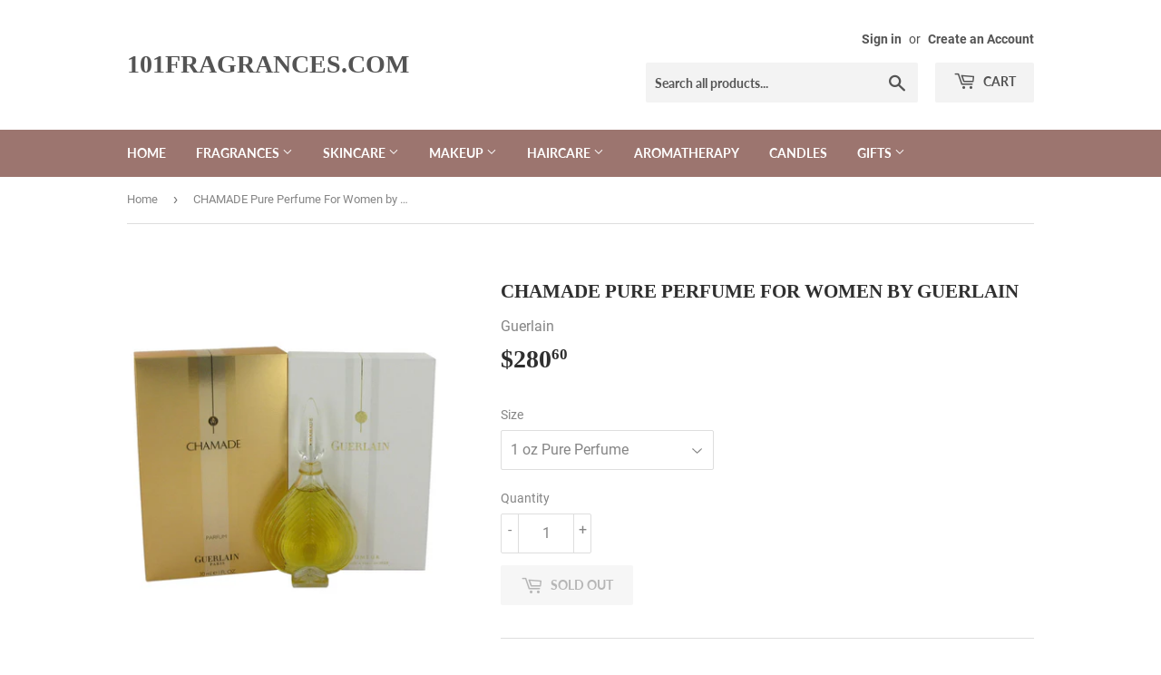

--- FILE ---
content_type: text/html; charset=utf-8
request_url: https://www.101fragrances.com/products/chamade-perfume-by-guerlain-pure-perfume
body_size: 17353
content:
<!doctype html>
<html class="no-touch no-js">
<head>
  <script>(function(H){H.className=H.className.replace(/\bno-js\b/,'js')})(document.documentElement)</script>
  <!-- Basic page needs ================================================== -->
  <meta charset="utf-8">
  <meta http-equiv="X-UA-Compatible" content="IE=edge,chrome=1">

  
<meta name="google-site-verification" content="cJ5j-UAn134Ye4VYvfquDPG4s1qpU0Ii4gg9UsC5bDQ" />
  <!-- Title and description ================================================== -->
  <title>
  CHAMADE Pure Perfume For Women by Guerlain &ndash; 101fragrances.com
  </title>

  
    <meta name="description" content="CHAMADE Pure Perfume For Women by Guerlain. This timeless feminine fragrance was released in 1969. Standing the test of time, this spicy floral perfume for women is simply an outstanding complex blend of notes. Let it inspire your independence and enhance your sensual side.">
  

  <!-- Product meta ================================================== -->
  <!-- /snippets/social-meta-tags.liquid -->




<meta property="og:site_name" content="101fragrances.com">
<meta property="og:url" content="https://www.101fragrances.com/products/chamade-perfume-by-guerlain-pure-perfume">
<meta property="og:title" content="CHAMADE Pure Perfume For Women by Guerlain">
<meta property="og:type" content="product">
<meta property="og:description" content="CHAMADE Pure Perfume For Women by Guerlain. This timeless feminine fragrance was released in 1969. Standing the test of time, this spicy floral perfume for women is simply an outstanding complex blend of notes. Let it inspire your independence and enhance your sensual side.">

  <meta property="og:price:amount" content="280.60">
  <meta property="og:price:currency" content="USD">

<meta property="og:image" content="http://www.101fragrances.com/cdn/shop/products/1879_large_f5a19abd-dc1d-4007-9a9b-1efbaa2736b4_1200x1200.jpg?v=1571746886">
<meta property="og:image:secure_url" content="https://www.101fragrances.com/cdn/shop/products/1879_large_f5a19abd-dc1d-4007-9a9b-1efbaa2736b4_1200x1200.jpg?v=1571746886">


<meta name="twitter:card" content="summary_large_image">
<meta name="twitter:title" content="CHAMADE Pure Perfume For Women by Guerlain">
<meta name="twitter:description" content="CHAMADE Pure Perfume For Women by Guerlain. This timeless feminine fragrance was released in 1969. Standing the test of time, this spicy floral perfume for women is simply an outstanding complex blend of notes. Let it inspire your independence and enhance your sensual side.">


  <!-- Helpers ================================================== -->
  <link rel="canonical" href="https://www.101fragrances.com/products/chamade-perfume-by-guerlain-pure-perfume">
  <meta name="viewport" content="width=device-width,initial-scale=1">

  <!-- CSS ================================================== -->
  <link href="//www.101fragrances.com/cdn/shop/t/3/assets/theme.scss.css?v=12885417716594118961674781140" rel="stylesheet" type="text/css" media="all" />

  <!-- Header hook for plugins ================================================== -->
  <script>window.performance && window.performance.mark && window.performance.mark('shopify.content_for_header.start');</script><meta id="shopify-digital-wallet" name="shopify-digital-wallet" content="/26510917735/digital_wallets/dialog">
<link rel="alternate" type="application/json+oembed" href="https://www.101fragrances.com/products/chamade-perfume-by-guerlain-pure-perfume.oembed">
<script async="async" src="/checkouts/internal/preloads.js?locale=en-US"></script>
<script id="shopify-features" type="application/json">{"accessToken":"8d202dc20932adc26b945830ecbbcdd9","betas":["rich-media-storefront-analytics"],"domain":"www.101fragrances.com","predictiveSearch":true,"shopId":26510917735,"locale":"en"}</script>
<script>var Shopify = Shopify || {};
Shopify.shop = "101fragrances-com.myshopify.com";
Shopify.locale = "en";
Shopify.currency = {"active":"USD","rate":"1.0"};
Shopify.country = "US";
Shopify.theme = {"name":"Supply","id":78339342439,"schema_name":"Supply","schema_version":"8.9.1","theme_store_id":679,"role":"main"};
Shopify.theme.handle = "null";
Shopify.theme.style = {"id":null,"handle":null};
Shopify.cdnHost = "www.101fragrances.com/cdn";
Shopify.routes = Shopify.routes || {};
Shopify.routes.root = "/";</script>
<script type="module">!function(o){(o.Shopify=o.Shopify||{}).modules=!0}(window);</script>
<script>!function(o){function n(){var o=[];function n(){o.push(Array.prototype.slice.apply(arguments))}return n.q=o,n}var t=o.Shopify=o.Shopify||{};t.loadFeatures=n(),t.autoloadFeatures=n()}(window);</script>
<script id="shop-js-analytics" type="application/json">{"pageType":"product"}</script>
<script defer="defer" async type="module" src="//www.101fragrances.com/cdn/shopifycloud/shop-js/modules/v2/client.init-shop-cart-sync_BApSsMSl.en.esm.js"></script>
<script defer="defer" async type="module" src="//www.101fragrances.com/cdn/shopifycloud/shop-js/modules/v2/chunk.common_CBoos6YZ.esm.js"></script>
<script type="module">
  await import("//www.101fragrances.com/cdn/shopifycloud/shop-js/modules/v2/client.init-shop-cart-sync_BApSsMSl.en.esm.js");
await import("//www.101fragrances.com/cdn/shopifycloud/shop-js/modules/v2/chunk.common_CBoos6YZ.esm.js");

  window.Shopify.SignInWithShop?.initShopCartSync?.({"fedCMEnabled":true,"windoidEnabled":true});

</script>
<script id="__st">var __st={"a":26510917735,"offset":-18000,"reqid":"dc828ced-f1ab-4592-9757-06e5c22dbd4f-1768916454","pageurl":"www.101fragrances.com\/products\/chamade-perfume-by-guerlain-pure-perfume","u":"681e96c876a4","p":"product","rtyp":"product","rid":4188736258151};</script>
<script>window.ShopifyPaypalV4VisibilityTracking = true;</script>
<script id="captcha-bootstrap">!function(){'use strict';const t='contact',e='account',n='new_comment',o=[[t,t],['blogs',n],['comments',n],[t,'customer']],c=[[e,'customer_login'],[e,'guest_login'],[e,'recover_customer_password'],[e,'create_customer']],r=t=>t.map((([t,e])=>`form[action*='/${t}']:not([data-nocaptcha='true']) input[name='form_type'][value='${e}']`)).join(','),a=t=>()=>t?[...document.querySelectorAll(t)].map((t=>t.form)):[];function s(){const t=[...o],e=r(t);return a(e)}const i='password',u='form_key',d=['recaptcha-v3-token','g-recaptcha-response','h-captcha-response',i],f=()=>{try{return window.sessionStorage}catch{return}},m='__shopify_v',_=t=>t.elements[u];function p(t,e,n=!1){try{const o=window.sessionStorage,c=JSON.parse(o.getItem(e)),{data:r}=function(t){const{data:e,action:n}=t;return t[m]||n?{data:e,action:n}:{data:t,action:n}}(c);for(const[e,n]of Object.entries(r))t.elements[e]&&(t.elements[e].value=n);n&&o.removeItem(e)}catch(o){console.error('form repopulation failed',{error:o})}}const l='form_type',E='cptcha';function T(t){t.dataset[E]=!0}const w=window,h=w.document,L='Shopify',v='ce_forms',y='captcha';let A=!1;((t,e)=>{const n=(g='f06e6c50-85a8-45c8-87d0-21a2b65856fe',I='https://cdn.shopify.com/shopifycloud/storefront-forms-hcaptcha/ce_storefront_forms_captcha_hcaptcha.v1.5.2.iife.js',D={infoText:'Protected by hCaptcha',privacyText:'Privacy',termsText:'Terms'},(t,e,n)=>{const o=w[L][v],c=o.bindForm;if(c)return c(t,g,e,D).then(n);var r;o.q.push([[t,g,e,D],n]),r=I,A||(h.body.append(Object.assign(h.createElement('script'),{id:'captcha-provider',async:!0,src:r})),A=!0)});var g,I,D;w[L]=w[L]||{},w[L][v]=w[L][v]||{},w[L][v].q=[],w[L][y]=w[L][y]||{},w[L][y].protect=function(t,e){n(t,void 0,e),T(t)},Object.freeze(w[L][y]),function(t,e,n,w,h,L){const[v,y,A,g]=function(t,e,n){const i=e?o:[],u=t?c:[],d=[...i,...u],f=r(d),m=r(i),_=r(d.filter((([t,e])=>n.includes(e))));return[a(f),a(m),a(_),s()]}(w,h,L),I=t=>{const e=t.target;return e instanceof HTMLFormElement?e:e&&e.form},D=t=>v().includes(t);t.addEventListener('submit',(t=>{const e=I(t);if(!e)return;const n=D(e)&&!e.dataset.hcaptchaBound&&!e.dataset.recaptchaBound,o=_(e),c=g().includes(e)&&(!o||!o.value);(n||c)&&t.preventDefault(),c&&!n&&(function(t){try{if(!f())return;!function(t){const e=f();if(!e)return;const n=_(t);if(!n)return;const o=n.value;o&&e.removeItem(o)}(t);const e=Array.from(Array(32),(()=>Math.random().toString(36)[2])).join('');!function(t,e){_(t)||t.append(Object.assign(document.createElement('input'),{type:'hidden',name:u})),t.elements[u].value=e}(t,e),function(t,e){const n=f();if(!n)return;const o=[...t.querySelectorAll(`input[type='${i}']`)].map((({name:t})=>t)),c=[...d,...o],r={};for(const[a,s]of new FormData(t).entries())c.includes(a)||(r[a]=s);n.setItem(e,JSON.stringify({[m]:1,action:t.action,data:r}))}(t,e)}catch(e){console.error('failed to persist form',e)}}(e),e.submit())}));const S=(t,e)=>{t&&!t.dataset[E]&&(n(t,e.some((e=>e===t))),T(t))};for(const o of['focusin','change'])t.addEventListener(o,(t=>{const e=I(t);D(e)&&S(e,y())}));const B=e.get('form_key'),M=e.get(l),P=B&&M;t.addEventListener('DOMContentLoaded',(()=>{const t=y();if(P)for(const e of t)e.elements[l].value===M&&p(e,B);[...new Set([...A(),...v().filter((t=>'true'===t.dataset.shopifyCaptcha))])].forEach((e=>S(e,t)))}))}(h,new URLSearchParams(w.location.search),n,t,e,['guest_login'])})(!0,!0)}();</script>
<script integrity="sha256-4kQ18oKyAcykRKYeNunJcIwy7WH5gtpwJnB7kiuLZ1E=" data-source-attribution="shopify.loadfeatures" defer="defer" src="//www.101fragrances.com/cdn/shopifycloud/storefront/assets/storefront/load_feature-a0a9edcb.js" crossorigin="anonymous"></script>
<script data-source-attribution="shopify.dynamic_checkout.dynamic.init">var Shopify=Shopify||{};Shopify.PaymentButton=Shopify.PaymentButton||{isStorefrontPortableWallets:!0,init:function(){window.Shopify.PaymentButton.init=function(){};var t=document.createElement("script");t.src="https://www.101fragrances.com/cdn/shopifycloud/portable-wallets/latest/portable-wallets.en.js",t.type="module",document.head.appendChild(t)}};
</script>
<script data-source-attribution="shopify.dynamic_checkout.buyer_consent">
  function portableWalletsHideBuyerConsent(e){var t=document.getElementById("shopify-buyer-consent"),n=document.getElementById("shopify-subscription-policy-button");t&&n&&(t.classList.add("hidden"),t.setAttribute("aria-hidden","true"),n.removeEventListener("click",e))}function portableWalletsShowBuyerConsent(e){var t=document.getElementById("shopify-buyer-consent"),n=document.getElementById("shopify-subscription-policy-button");t&&n&&(t.classList.remove("hidden"),t.removeAttribute("aria-hidden"),n.addEventListener("click",e))}window.Shopify?.PaymentButton&&(window.Shopify.PaymentButton.hideBuyerConsent=portableWalletsHideBuyerConsent,window.Shopify.PaymentButton.showBuyerConsent=portableWalletsShowBuyerConsent);
</script>
<script>
  function portableWalletsCleanup(e){e&&e.src&&console.error("Failed to load portable wallets script "+e.src);var t=document.querySelectorAll("shopify-accelerated-checkout .shopify-payment-button__skeleton, shopify-accelerated-checkout-cart .wallet-cart-button__skeleton"),e=document.getElementById("shopify-buyer-consent");for(let e=0;e<t.length;e++)t[e].remove();e&&e.remove()}function portableWalletsNotLoadedAsModule(e){e instanceof ErrorEvent&&"string"==typeof e.message&&e.message.includes("import.meta")&&"string"==typeof e.filename&&e.filename.includes("portable-wallets")&&(window.removeEventListener("error",portableWalletsNotLoadedAsModule),window.Shopify.PaymentButton.failedToLoad=e,"loading"===document.readyState?document.addEventListener("DOMContentLoaded",window.Shopify.PaymentButton.init):window.Shopify.PaymentButton.init())}window.addEventListener("error",portableWalletsNotLoadedAsModule);
</script>

<script type="module" src="https://www.101fragrances.com/cdn/shopifycloud/portable-wallets/latest/portable-wallets.en.js" onError="portableWalletsCleanup(this)" crossorigin="anonymous"></script>
<script nomodule>
  document.addEventListener("DOMContentLoaded", portableWalletsCleanup);
</script>

<link id="shopify-accelerated-checkout-styles" rel="stylesheet" media="screen" href="https://www.101fragrances.com/cdn/shopifycloud/portable-wallets/latest/accelerated-checkout-backwards-compat.css" crossorigin="anonymous">
<style id="shopify-accelerated-checkout-cart">
        #shopify-buyer-consent {
  margin-top: 1em;
  display: inline-block;
  width: 100%;
}

#shopify-buyer-consent.hidden {
  display: none;
}

#shopify-subscription-policy-button {
  background: none;
  border: none;
  padding: 0;
  text-decoration: underline;
  font-size: inherit;
  cursor: pointer;
}

#shopify-subscription-policy-button::before {
  box-shadow: none;
}

      </style>

<script>window.performance && window.performance.mark && window.performance.mark('shopify.content_for_header.end');</script>

  
  

  <script src="//www.101fragrances.com/cdn/shop/t/3/assets/jquery-2.2.3.min.js?v=58211863146907186831571719075" type="text/javascript"></script>

  <script src="//www.101fragrances.com/cdn/shop/t/3/assets/lazysizes.min.js?v=8147953233334221341571719076" async="async"></script>
  <script src="//www.101fragrances.com/cdn/shop/t/3/assets/vendor.js?v=106177282645720727331571719077" defer="defer"></script>
  <script src="//www.101fragrances.com/cdn/shop/t/3/assets/theme.js?v=5708990254891265761571719087" defer="defer"></script>


<link href="https://monorail-edge.shopifysvc.com" rel="dns-prefetch">
<script>(function(){if ("sendBeacon" in navigator && "performance" in window) {try {var session_token_from_headers = performance.getEntriesByType('navigation')[0].serverTiming.find(x => x.name == '_s').description;} catch {var session_token_from_headers = undefined;}var session_cookie_matches = document.cookie.match(/_shopify_s=([^;]*)/);var session_token_from_cookie = session_cookie_matches && session_cookie_matches.length === 2 ? session_cookie_matches[1] : "";var session_token = session_token_from_headers || session_token_from_cookie || "";function handle_abandonment_event(e) {var entries = performance.getEntries().filter(function(entry) {return /monorail-edge.shopifysvc.com/.test(entry.name);});if (!window.abandonment_tracked && entries.length === 0) {window.abandonment_tracked = true;var currentMs = Date.now();var navigation_start = performance.timing.navigationStart;var payload = {shop_id: 26510917735,url: window.location.href,navigation_start,duration: currentMs - navigation_start,session_token,page_type: "product"};window.navigator.sendBeacon("https://monorail-edge.shopifysvc.com/v1/produce", JSON.stringify({schema_id: "online_store_buyer_site_abandonment/1.1",payload: payload,metadata: {event_created_at_ms: currentMs,event_sent_at_ms: currentMs}}));}}window.addEventListener('pagehide', handle_abandonment_event);}}());</script>
<script id="web-pixels-manager-setup">(function e(e,d,r,n,o){if(void 0===o&&(o={}),!Boolean(null===(a=null===(i=window.Shopify)||void 0===i?void 0:i.analytics)||void 0===a?void 0:a.replayQueue)){var i,a;window.Shopify=window.Shopify||{};var t=window.Shopify;t.analytics=t.analytics||{};var s=t.analytics;s.replayQueue=[],s.publish=function(e,d,r){return s.replayQueue.push([e,d,r]),!0};try{self.performance.mark("wpm:start")}catch(e){}var l=function(){var e={modern:/Edge?\/(1{2}[4-9]|1[2-9]\d|[2-9]\d{2}|\d{4,})\.\d+(\.\d+|)|Firefox\/(1{2}[4-9]|1[2-9]\d|[2-9]\d{2}|\d{4,})\.\d+(\.\d+|)|Chrom(ium|e)\/(9{2}|\d{3,})\.\d+(\.\d+|)|(Maci|X1{2}).+ Version\/(15\.\d+|(1[6-9]|[2-9]\d|\d{3,})\.\d+)([,.]\d+|)( \(\w+\)|)( Mobile\/\w+|) Safari\/|Chrome.+OPR\/(9{2}|\d{3,})\.\d+\.\d+|(CPU[ +]OS|iPhone[ +]OS|CPU[ +]iPhone|CPU IPhone OS|CPU iPad OS)[ +]+(15[._]\d+|(1[6-9]|[2-9]\d|\d{3,})[._]\d+)([._]\d+|)|Android:?[ /-](13[3-9]|1[4-9]\d|[2-9]\d{2}|\d{4,})(\.\d+|)(\.\d+|)|Android.+Firefox\/(13[5-9]|1[4-9]\d|[2-9]\d{2}|\d{4,})\.\d+(\.\d+|)|Android.+Chrom(ium|e)\/(13[3-9]|1[4-9]\d|[2-9]\d{2}|\d{4,})\.\d+(\.\d+|)|SamsungBrowser\/([2-9]\d|\d{3,})\.\d+/,legacy:/Edge?\/(1[6-9]|[2-9]\d|\d{3,})\.\d+(\.\d+|)|Firefox\/(5[4-9]|[6-9]\d|\d{3,})\.\d+(\.\d+|)|Chrom(ium|e)\/(5[1-9]|[6-9]\d|\d{3,})\.\d+(\.\d+|)([\d.]+$|.*Safari\/(?![\d.]+ Edge\/[\d.]+$))|(Maci|X1{2}).+ Version\/(10\.\d+|(1[1-9]|[2-9]\d|\d{3,})\.\d+)([,.]\d+|)( \(\w+\)|)( Mobile\/\w+|) Safari\/|Chrome.+OPR\/(3[89]|[4-9]\d|\d{3,})\.\d+\.\d+|(CPU[ +]OS|iPhone[ +]OS|CPU[ +]iPhone|CPU IPhone OS|CPU iPad OS)[ +]+(10[._]\d+|(1[1-9]|[2-9]\d|\d{3,})[._]\d+)([._]\d+|)|Android:?[ /-](13[3-9]|1[4-9]\d|[2-9]\d{2}|\d{4,})(\.\d+|)(\.\d+|)|Mobile Safari.+OPR\/([89]\d|\d{3,})\.\d+\.\d+|Android.+Firefox\/(13[5-9]|1[4-9]\d|[2-9]\d{2}|\d{4,})\.\d+(\.\d+|)|Android.+Chrom(ium|e)\/(13[3-9]|1[4-9]\d|[2-9]\d{2}|\d{4,})\.\d+(\.\d+|)|Android.+(UC? ?Browser|UCWEB|U3)[ /]?(15\.([5-9]|\d{2,})|(1[6-9]|[2-9]\d|\d{3,})\.\d+)\.\d+|SamsungBrowser\/(5\.\d+|([6-9]|\d{2,})\.\d+)|Android.+MQ{2}Browser\/(14(\.(9|\d{2,})|)|(1[5-9]|[2-9]\d|\d{3,})(\.\d+|))(\.\d+|)|K[Aa][Ii]OS\/(3\.\d+|([4-9]|\d{2,})\.\d+)(\.\d+|)/},d=e.modern,r=e.legacy,n=navigator.userAgent;return n.match(d)?"modern":n.match(r)?"legacy":"unknown"}(),u="modern"===l?"modern":"legacy",c=(null!=n?n:{modern:"",legacy:""})[u],f=function(e){return[e.baseUrl,"/wpm","/b",e.hashVersion,"modern"===e.buildTarget?"m":"l",".js"].join("")}({baseUrl:d,hashVersion:r,buildTarget:u}),m=function(e){var d=e.version,r=e.bundleTarget,n=e.surface,o=e.pageUrl,i=e.monorailEndpoint;return{emit:function(e){var a=e.status,t=e.errorMsg,s=(new Date).getTime(),l=JSON.stringify({metadata:{event_sent_at_ms:s},events:[{schema_id:"web_pixels_manager_load/3.1",payload:{version:d,bundle_target:r,page_url:o,status:a,surface:n,error_msg:t},metadata:{event_created_at_ms:s}}]});if(!i)return console&&console.warn&&console.warn("[Web Pixels Manager] No Monorail endpoint provided, skipping logging."),!1;try{return self.navigator.sendBeacon.bind(self.navigator)(i,l)}catch(e){}var u=new XMLHttpRequest;try{return u.open("POST",i,!0),u.setRequestHeader("Content-Type","text/plain"),u.send(l),!0}catch(e){return console&&console.warn&&console.warn("[Web Pixels Manager] Got an unhandled error while logging to Monorail."),!1}}}}({version:r,bundleTarget:l,surface:e.surface,pageUrl:self.location.href,monorailEndpoint:e.monorailEndpoint});try{o.browserTarget=l,function(e){var d=e.src,r=e.async,n=void 0===r||r,o=e.onload,i=e.onerror,a=e.sri,t=e.scriptDataAttributes,s=void 0===t?{}:t,l=document.createElement("script"),u=document.querySelector("head"),c=document.querySelector("body");if(l.async=n,l.src=d,a&&(l.integrity=a,l.crossOrigin="anonymous"),s)for(var f in s)if(Object.prototype.hasOwnProperty.call(s,f))try{l.dataset[f]=s[f]}catch(e){}if(o&&l.addEventListener("load",o),i&&l.addEventListener("error",i),u)u.appendChild(l);else{if(!c)throw new Error("Did not find a head or body element to append the script");c.appendChild(l)}}({src:f,async:!0,onload:function(){if(!function(){var e,d;return Boolean(null===(d=null===(e=window.Shopify)||void 0===e?void 0:e.analytics)||void 0===d?void 0:d.initialized)}()){var d=window.webPixelsManager.init(e)||void 0;if(d){var r=window.Shopify.analytics;r.replayQueue.forEach((function(e){var r=e[0],n=e[1],o=e[2];d.publishCustomEvent(r,n,o)})),r.replayQueue=[],r.publish=d.publishCustomEvent,r.visitor=d.visitor,r.initialized=!0}}},onerror:function(){return m.emit({status:"failed",errorMsg:"".concat(f," has failed to load")})},sri:function(e){var d=/^sha384-[A-Za-z0-9+/=]+$/;return"string"==typeof e&&d.test(e)}(c)?c:"",scriptDataAttributes:o}),m.emit({status:"loading"})}catch(e){m.emit({status:"failed",errorMsg:(null==e?void 0:e.message)||"Unknown error"})}}})({shopId: 26510917735,storefrontBaseUrl: "https://www.101fragrances.com",extensionsBaseUrl: "https://extensions.shopifycdn.com/cdn/shopifycloud/web-pixels-manager",monorailEndpoint: "https://monorail-edge.shopifysvc.com/unstable/produce_batch",surface: "storefront-renderer",enabledBetaFlags: ["2dca8a86"],webPixelsConfigList: [{"id":"shopify-app-pixel","configuration":"{}","eventPayloadVersion":"v1","runtimeContext":"STRICT","scriptVersion":"0450","apiClientId":"shopify-pixel","type":"APP","privacyPurposes":["ANALYTICS","MARKETING"]},{"id":"shopify-custom-pixel","eventPayloadVersion":"v1","runtimeContext":"LAX","scriptVersion":"0450","apiClientId":"shopify-pixel","type":"CUSTOM","privacyPurposes":["ANALYTICS","MARKETING"]}],isMerchantRequest: false,initData: {"shop":{"name":"101fragrances.com","paymentSettings":{"currencyCode":"USD"},"myshopifyDomain":"101fragrances-com.myshopify.com","countryCode":"US","storefrontUrl":"https:\/\/www.101fragrances.com"},"customer":null,"cart":null,"checkout":null,"productVariants":[{"price":{"amount":280.6,"currencyCode":"USD"},"product":{"title":"CHAMADE Pure Perfume For Women by Guerlain","vendor":"Guerlain","id":"4188736258151","untranslatedTitle":"CHAMADE Pure Perfume For Women by Guerlain","url":"\/products\/chamade-perfume-by-guerlain-pure-perfume","type":"Pure Perfume"},"id":"30402359427175","image":{"src":"\/\/www.101fragrances.com\/cdn\/shop\/products\/1879_large_f5a19abd-dc1d-4007-9a9b-1efbaa2736b4.jpg?v=1571746886"},"sku":"461067","title":"1 oz Pure Perfume","untranslatedTitle":"1 oz Pure Perfume"}],"purchasingCompany":null},},"https://www.101fragrances.com/cdn","fcfee988w5aeb613cpc8e4bc33m6693e112",{"modern":"","legacy":""},{"shopId":"26510917735","storefrontBaseUrl":"https:\/\/www.101fragrances.com","extensionBaseUrl":"https:\/\/extensions.shopifycdn.com\/cdn\/shopifycloud\/web-pixels-manager","surface":"storefront-renderer","enabledBetaFlags":"[\"2dca8a86\"]","isMerchantRequest":"false","hashVersion":"fcfee988w5aeb613cpc8e4bc33m6693e112","publish":"custom","events":"[[\"page_viewed\",{}],[\"product_viewed\",{\"productVariant\":{\"price\":{\"amount\":280.6,\"currencyCode\":\"USD\"},\"product\":{\"title\":\"CHAMADE Pure Perfume For Women by Guerlain\",\"vendor\":\"Guerlain\",\"id\":\"4188736258151\",\"untranslatedTitle\":\"CHAMADE Pure Perfume For Women by Guerlain\",\"url\":\"\/products\/chamade-perfume-by-guerlain-pure-perfume\",\"type\":\"Pure Perfume\"},\"id\":\"30402359427175\",\"image\":{\"src\":\"\/\/www.101fragrances.com\/cdn\/shop\/products\/1879_large_f5a19abd-dc1d-4007-9a9b-1efbaa2736b4.jpg?v=1571746886\"},\"sku\":\"461067\",\"title\":\"1 oz Pure Perfume\",\"untranslatedTitle\":\"1 oz Pure Perfume\"}}]]"});</script><script>
  window.ShopifyAnalytics = window.ShopifyAnalytics || {};
  window.ShopifyAnalytics.meta = window.ShopifyAnalytics.meta || {};
  window.ShopifyAnalytics.meta.currency = 'USD';
  var meta = {"product":{"id":4188736258151,"gid":"gid:\/\/shopify\/Product\/4188736258151","vendor":"Guerlain","type":"Pure Perfume","handle":"chamade-perfume-by-guerlain-pure-perfume","variants":[{"id":30402359427175,"price":28060,"name":"CHAMADE Pure Perfume For Women by Guerlain - 1 oz Pure Perfume","public_title":"1 oz Pure Perfume","sku":"461067"}],"remote":false},"page":{"pageType":"product","resourceType":"product","resourceId":4188736258151,"requestId":"dc828ced-f1ab-4592-9757-06e5c22dbd4f-1768916454"}};
  for (var attr in meta) {
    window.ShopifyAnalytics.meta[attr] = meta[attr];
  }
</script>
<script class="analytics">
  (function () {
    var customDocumentWrite = function(content) {
      var jquery = null;

      if (window.jQuery) {
        jquery = window.jQuery;
      } else if (window.Checkout && window.Checkout.$) {
        jquery = window.Checkout.$;
      }

      if (jquery) {
        jquery('body').append(content);
      }
    };

    var hasLoggedConversion = function(token) {
      if (token) {
        return document.cookie.indexOf('loggedConversion=' + token) !== -1;
      }
      return false;
    }

    var setCookieIfConversion = function(token) {
      if (token) {
        var twoMonthsFromNow = new Date(Date.now());
        twoMonthsFromNow.setMonth(twoMonthsFromNow.getMonth() + 2);

        document.cookie = 'loggedConversion=' + token + '; expires=' + twoMonthsFromNow;
      }
    }

    var trekkie = window.ShopifyAnalytics.lib = window.trekkie = window.trekkie || [];
    if (trekkie.integrations) {
      return;
    }
    trekkie.methods = [
      'identify',
      'page',
      'ready',
      'track',
      'trackForm',
      'trackLink'
    ];
    trekkie.factory = function(method) {
      return function() {
        var args = Array.prototype.slice.call(arguments);
        args.unshift(method);
        trekkie.push(args);
        return trekkie;
      };
    };
    for (var i = 0; i < trekkie.methods.length; i++) {
      var key = trekkie.methods[i];
      trekkie[key] = trekkie.factory(key);
    }
    trekkie.load = function(config) {
      trekkie.config = config || {};
      trekkie.config.initialDocumentCookie = document.cookie;
      var first = document.getElementsByTagName('script')[0];
      var script = document.createElement('script');
      script.type = 'text/javascript';
      script.onerror = function(e) {
        var scriptFallback = document.createElement('script');
        scriptFallback.type = 'text/javascript';
        scriptFallback.onerror = function(error) {
                var Monorail = {
      produce: function produce(monorailDomain, schemaId, payload) {
        var currentMs = new Date().getTime();
        var event = {
          schema_id: schemaId,
          payload: payload,
          metadata: {
            event_created_at_ms: currentMs,
            event_sent_at_ms: currentMs
          }
        };
        return Monorail.sendRequest("https://" + monorailDomain + "/v1/produce", JSON.stringify(event));
      },
      sendRequest: function sendRequest(endpointUrl, payload) {
        // Try the sendBeacon API
        if (window && window.navigator && typeof window.navigator.sendBeacon === 'function' && typeof window.Blob === 'function' && !Monorail.isIos12()) {
          var blobData = new window.Blob([payload], {
            type: 'text/plain'
          });

          if (window.navigator.sendBeacon(endpointUrl, blobData)) {
            return true;
          } // sendBeacon was not successful

        } // XHR beacon

        var xhr = new XMLHttpRequest();

        try {
          xhr.open('POST', endpointUrl);
          xhr.setRequestHeader('Content-Type', 'text/plain');
          xhr.send(payload);
        } catch (e) {
          console.log(e);
        }

        return false;
      },
      isIos12: function isIos12() {
        return window.navigator.userAgent.lastIndexOf('iPhone; CPU iPhone OS 12_') !== -1 || window.navigator.userAgent.lastIndexOf('iPad; CPU OS 12_') !== -1;
      }
    };
    Monorail.produce('monorail-edge.shopifysvc.com',
      'trekkie_storefront_load_errors/1.1',
      {shop_id: 26510917735,
      theme_id: 78339342439,
      app_name: "storefront",
      context_url: window.location.href,
      source_url: "//www.101fragrances.com/cdn/s/trekkie.storefront.cd680fe47e6c39ca5d5df5f0a32d569bc48c0f27.min.js"});

        };
        scriptFallback.async = true;
        scriptFallback.src = '//www.101fragrances.com/cdn/s/trekkie.storefront.cd680fe47e6c39ca5d5df5f0a32d569bc48c0f27.min.js';
        first.parentNode.insertBefore(scriptFallback, first);
      };
      script.async = true;
      script.src = '//www.101fragrances.com/cdn/s/trekkie.storefront.cd680fe47e6c39ca5d5df5f0a32d569bc48c0f27.min.js';
      first.parentNode.insertBefore(script, first);
    };
    trekkie.load(
      {"Trekkie":{"appName":"storefront","development":false,"defaultAttributes":{"shopId":26510917735,"isMerchantRequest":null,"themeId":78339342439,"themeCityHash":"9886638449495954768","contentLanguage":"en","currency":"USD","eventMetadataId":"18bccc69-609a-4fb9-9077-954b7a69519c"},"isServerSideCookieWritingEnabled":true,"monorailRegion":"shop_domain","enabledBetaFlags":["65f19447"]},"Session Attribution":{},"S2S":{"facebookCapiEnabled":false,"source":"trekkie-storefront-renderer","apiClientId":580111}}
    );

    var loaded = false;
    trekkie.ready(function() {
      if (loaded) return;
      loaded = true;

      window.ShopifyAnalytics.lib = window.trekkie;

      var originalDocumentWrite = document.write;
      document.write = customDocumentWrite;
      try { window.ShopifyAnalytics.merchantGoogleAnalytics.call(this); } catch(error) {};
      document.write = originalDocumentWrite;

      window.ShopifyAnalytics.lib.page(null,{"pageType":"product","resourceType":"product","resourceId":4188736258151,"requestId":"dc828ced-f1ab-4592-9757-06e5c22dbd4f-1768916454","shopifyEmitted":true});

      var match = window.location.pathname.match(/checkouts\/(.+)\/(thank_you|post_purchase)/)
      var token = match? match[1]: undefined;
      if (!hasLoggedConversion(token)) {
        setCookieIfConversion(token);
        window.ShopifyAnalytics.lib.track("Viewed Product",{"currency":"USD","variantId":30402359427175,"productId":4188736258151,"productGid":"gid:\/\/shopify\/Product\/4188736258151","name":"CHAMADE Pure Perfume For Women by Guerlain - 1 oz Pure Perfume","price":"280.60","sku":"461067","brand":"Guerlain","variant":"1 oz Pure Perfume","category":"Pure Perfume","nonInteraction":true,"remote":false},undefined,undefined,{"shopifyEmitted":true});
      window.ShopifyAnalytics.lib.track("monorail:\/\/trekkie_storefront_viewed_product\/1.1",{"currency":"USD","variantId":30402359427175,"productId":4188736258151,"productGid":"gid:\/\/shopify\/Product\/4188736258151","name":"CHAMADE Pure Perfume For Women by Guerlain - 1 oz Pure Perfume","price":"280.60","sku":"461067","brand":"Guerlain","variant":"1 oz Pure Perfume","category":"Pure Perfume","nonInteraction":true,"remote":false,"referer":"https:\/\/www.101fragrances.com\/products\/chamade-perfume-by-guerlain-pure-perfume"});
      }
    });


        var eventsListenerScript = document.createElement('script');
        eventsListenerScript.async = true;
        eventsListenerScript.src = "//www.101fragrances.com/cdn/shopifycloud/storefront/assets/shop_events_listener-3da45d37.js";
        document.getElementsByTagName('head')[0].appendChild(eventsListenerScript);

})();</script>
<script
  defer
  src="https://www.101fragrances.com/cdn/shopifycloud/perf-kit/shopify-perf-kit-3.0.4.min.js"
  data-application="storefront-renderer"
  data-shop-id="26510917735"
  data-render-region="gcp-us-central1"
  data-page-type="product"
  data-theme-instance-id="78339342439"
  data-theme-name="Supply"
  data-theme-version="8.9.1"
  data-monorail-region="shop_domain"
  data-resource-timing-sampling-rate="10"
  data-shs="true"
  data-shs-beacon="true"
  data-shs-export-with-fetch="true"
  data-shs-logs-sample-rate="1"
  data-shs-beacon-endpoint="https://www.101fragrances.com/api/collect"
></script>
</head>

<body id="chamade-pure-perfume-for-women-by-guerlain" class="template-product">

  <div id="shopify-section-header" class="shopify-section header-section"><header class="site-header" role="banner" data-section-id="header" data-section-type="header-section">
  <div class="wrapper">

    <div class="grid--full">
      <div class="grid-item large--one-half">
        
          <div class="h1 header-logo" itemscope itemtype="http://schema.org/Organization">
        
          
            <a href="/" itemprop="url">101fragrances.com</a>
          
        
          </div>
        
      </div>

      <div class="grid-item large--one-half text-center large--text-right">
        
          <div class="site-header--text-links">
            

            
              <span class="site-header--meta-links medium-down--hide">
                
                  <a href="https://shopify.com/26510917735/account?locale=en&amp;region_country=US" id="customer_login_link">Sign in</a>
                  <span class="site-header--spacer">or</span>
                  <a href="https://shopify.com/26510917735/account?locale=en" id="customer_register_link">Create an Account</a>
                
              </span>
            
          </div>

          <br class="medium-down--hide">
        

        <form action="/search" method="get" class="search-bar" role="search">
  <input type="hidden" name="type" value="product">

  <input type="search" name="q" value="" placeholder="Search all products..." aria-label="Search all products...">
  <button type="submit" class="search-bar--submit icon-fallback-text">
    <span class="icon icon-search" aria-hidden="true"></span>
    <span class="fallback-text">Search</span>
  </button>
</form>


        <a href="/cart" class="header-cart-btn cart-toggle">
          <span class="icon icon-cart"></span>
          Cart <span class="cart-count cart-badge--desktop hidden-count">0</span>
        </a>
      </div>
    </div>

  </div>
</header>

<div id="mobileNavBar">
  <div class="display-table-cell">
    <button class="menu-toggle mobileNavBar-link" aria-controls="navBar" aria-expanded="false"><span class="icon icon-hamburger" aria-hidden="true"></span>Menu</button>
  </div>
  <div class="display-table-cell">
    <a href="/cart" class="cart-toggle mobileNavBar-link">
      <span class="icon icon-cart"></span>
      Cart <span class="cart-count hidden-count">0</span>
    </a>
  </div>
</div>

<nav class="nav-bar" id="navBar" role="navigation">
  <div class="wrapper">
    <form action="/search" method="get" class="search-bar" role="search">
  <input type="hidden" name="type" value="product">

  <input type="search" name="q" value="" placeholder="Search all products..." aria-label="Search all products...">
  <button type="submit" class="search-bar--submit icon-fallback-text">
    <span class="icon icon-search" aria-hidden="true"></span>
    <span class="fallback-text">Search</span>
  </button>
</form>

    <ul class="mobile-nav" id="MobileNav">
  
  
    
      <li>
        <a
          href="/"
          class="mobile-nav--link"
          data-meganav-type="child"
          >
            Home
        </a>
      </li>
    
  
    
      
      <li
        class="mobile-nav--has-dropdown "
        aria-haspopup="true">
        <a
          href="/collections/perfumes"
          class="mobile-nav--link"
          data-meganav-type="parent"
          >
            Fragrances
        </a>
        <button class="icon icon-arrow-down mobile-nav--button"
          aria-expanded="false"
          aria-label="Fragrances Menu">
        </button>
        <ul
          id="MenuParent-2"
          class="mobile-nav--dropdown mobile-nav--has-grandchildren"
          data-meganav-dropdown>
          
            
            
              <li
                class="mobile-nav--has-dropdown mobile-nav--has-dropdown-grandchild "
                aria-haspopup="true">
                <a
                  href="/collections/women-perfume"
                  class="mobile-nav--link"
                  data-meganav-type="parent"
                  >
                    Women
                </a>
                <button class="icon icon-arrow-down mobile-nav--button"
                  aria-expanded="false"
                  aria-label="Women Menu">
                </button>
                <ul
                  id="MenuChildren-2-1"
                  class="mobile-nav--dropdown-grandchild"
                  data-meganav-dropdown>
                  
                    <li>
                      <a
                        href="/collections/women-perfume-1"
                        class="mobile-nav--link"
                        data-meganav-type="child"
                        >
                          Perfume
                        </a>
                    </li>
                  
                    <li>
                      <a
                        href="/collections/women-bath-body"
                        class="mobile-nav--link"
                        data-meganav-type="child"
                        >
                          Bath &amp; Body
                        </a>
                    </li>
                  
                    <li>
                      <a
                        href="/collections/women-gift-sets"
                        class="mobile-nav--link"
                        data-meganav-type="child"
                        >
                          Gift Sets
                        </a>
                    </li>
                  
                    <li>
                      <a
                        href="/collections/women-unboxed-testers"
                        class="mobile-nav--link"
                        data-meganav-type="child"
                        >
                          Unboxed/Testers
                        </a>
                    </li>
                  
                    <li>
                      <a
                        href="/collections/women-perfume-samples"
                        class="mobile-nav--link"
                        data-meganav-type="child"
                        >
                          Perfume Samples
                        </a>
                    </li>
                  
                </ul>
              </li>
            
          
            
            
              <li
                class="mobile-nav--has-dropdown mobile-nav--has-dropdown-grandchild "
                aria-haspopup="true">
                <a
                  href="/collections/for-him"
                  class="mobile-nav--link"
                  data-meganav-type="parent"
                  >
                    Men
                </a>
                <button class="icon icon-arrow-down mobile-nav--button"
                  aria-expanded="false"
                  aria-label="Men Menu">
                </button>
                <ul
                  id="MenuChildren-2-2"
                  class="mobile-nav--dropdown-grandchild"
                  data-meganav-dropdown>
                  
                    <li>
                      <a
                        href="/collections/men-cologne"
                        class="mobile-nav--link"
                        data-meganav-type="child"
                        >
                          Cologne
                        </a>
                    </li>
                  
                    <li>
                      <a
                        href="/collections/men-bath-body"
                        class="mobile-nav--link"
                        data-meganav-type="child"
                        >
                          Bath &amp; Body
                        </a>
                    </li>
                  
                    <li>
                      <a
                        href="/collections/men-aftershave"
                        class="mobile-nav--link"
                        data-meganav-type="child"
                        >
                          Aftershave
                        </a>
                    </li>
                  
                    <li>
                      <a
                        href="/collections/men-gift-sets"
                        class="mobile-nav--link"
                        data-meganav-type="child"
                        >
                          Gift Sets
                        </a>
                    </li>
                  
                    <li>
                      <a
                        href="/collections/men-unboxed-testers"
                        class="mobile-nav--link"
                        data-meganav-type="child"
                        >
                          Unboxed/Testers
                        </a>
                    </li>
                  
                    <li>
                      <a
                        href="/collections/men-cologne-samples"
                        class="mobile-nav--link"
                        data-meganav-type="child"
                        >
                          Cologne Samples
                        </a>
                    </li>
                  
                </ul>
              </li>
            
          
            
            
              <li
                class="mobile-nav--has-dropdown mobile-nav--has-dropdown-grandchild "
                aria-haspopup="true">
                <a
                  href="/collections/shop"
                  class="mobile-nav--link"
                  data-meganav-type="parent"
                  >
                    Shop
                </a>
                <button class="icon icon-arrow-down mobile-nav--button"
                  aria-expanded="false"
                  aria-label="Shop Menu">
                </button>
                <ul
                  id="MenuChildren-2-3"
                  class="mobile-nav--dropdown-grandchild"
                  data-meganav-dropdown>
                  
                    <li>
                      <a
                        href="/collections/best-sellers"
                        class="mobile-nav--link"
                        data-meganav-type="child"
                        >
                          Best Sellers
                        </a>
                    </li>
                  
                    <li>
                      <a
                        href="/collections/new-arrivals"
                        class="mobile-nav--link"
                        data-meganav-type="child"
                        >
                          New Arrivals
                        </a>
                    </li>
                  
                    <li>
                      <a
                        href="/collections/gift-sets"
                        class="mobile-nav--link"
                        data-meganav-type="child"
                        >
                          Gift Sets
                        </a>
                    </li>
                  
                    <li>
                      <a
                        href="/collections/samples"
                        class="mobile-nav--link"
                        data-meganav-type="child"
                        >
                          Samples
                        </a>
                    </li>
                  
                    <li>
                      <a
                        href="/collections/mini-fragrances"
                        class="mobile-nav--link"
                        data-meganav-type="child"
                        >
                          Mini Fragrances
                        </a>
                    </li>
                  
                    <li>
                      <a
                        href="/collections/travel-sprays"
                        class="mobile-nav--link"
                        data-meganav-type="child"
                        >
                          Travel Sprays
                        </a>
                    </li>
                  
                </ul>
              </li>
            
          
            
            
              <li
                class="mobile-nav--has-dropdown mobile-nav--has-dropdown-grandchild "
                aria-haspopup="true">
                <a
                  href="/collections/featured-brands"
                  class="mobile-nav--link"
                  data-meganav-type="parent"
                  >
                    Featured Brands
                </a>
                <button class="icon icon-arrow-down mobile-nav--button"
                  aria-expanded="false"
                  aria-label="Featured Brands Menu">
                </button>
                <ul
                  id="MenuChildren-2-4"
                  class="mobile-nav--dropdown-grandchild"
                  data-meganav-dropdown>
                  
                    <li>
                      <a
                        href="/collections/betsey-johnson"
                        class="mobile-nav--link"
                        data-meganav-type="child"
                        >
                          Betsey Johnson
                        </a>
                    </li>
                  
                    <li>
                      <a
                        href="/collections/bvlgari"
                        class="mobile-nav--link"
                        data-meganav-type="child"
                        >
                          Bvlgari
                        </a>
                    </li>
                  
                    <li>
                      <a
                        href="/collections/yves-saint-laurent"
                        class="mobile-nav--link"
                        data-meganav-type="child"
                        >
                          Yves Saint Laurent
                        </a>
                    </li>
                  
                    <li>
                      <a
                        href="/collections/elizabeth-taylor"
                        class="mobile-nav--link"
                        data-meganav-type="child"
                        >
                          Elizabeth Taylor
                        </a>
                    </li>
                  
                    <li>
                      <a
                        href="/collections/christian-dior"
                        class="mobile-nav--link"
                        data-meganav-type="child"
                        >
                          Christian Dior
                        </a>
                    </li>
                  
                    <li>
                      <a
                        href="/collections/ralph-lauren"
                        class="mobile-nav--link"
                        data-meganav-type="child"
                        >
                          Ralph Lauren
                        </a>
                    </li>
                  
                    <li>
                      <a
                        href="/collections/paco-rabanne"
                        class="mobile-nav--link"
                        data-meganav-type="child"
                        >
                          Paco Rabanne
                        </a>
                    </li>
                  
                    <li>
                      <a
                        href="/collections/marc-jacobs"
                        class="mobile-nav--link"
                        data-meganav-type="child"
                        >
                          Marc Jacobs
                        </a>
                    </li>
                  
                    <li>
                      <a
                        href="/collections/jean-paul-gaultier"
                        class="mobile-nav--link"
                        data-meganav-type="child"
                        >
                          Jean Paul Gaultier
                        </a>
                    </li>
                  
                    <li>
                      <a
                        href="/collections/paul-sebastian"
                        class="mobile-nav--link"
                        data-meganav-type="child"
                        >
                          Paul Sebastian
                        </a>
                    </li>
                  
                    <li>
                      <a
                        href="/collections/issey-miyake"
                        class="mobile-nav--link"
                        data-meganav-type="child"
                        >
                          Issey Miyake
                        </a>
                    </li>
                  
                    <li>
                      <a
                        href="/collections/creed"
                        class="mobile-nav--link"
                        data-meganav-type="child"
                        >
                          Creed
                        </a>
                    </li>
                  
                    <li>
                      <a
                        href="/collections/burberry"
                        class="mobile-nav--link"
                        data-meganav-type="child"
                        >
                          Burberry
                        </a>
                    </li>
                  
                    <li>
                      <a
                        href="/collections/gucci"
                        class="mobile-nav--link"
                        data-meganav-type="child"
                        >
                          Gucci
                        </a>
                    </li>
                  
                    <li>
                      <a
                        href="/collections/sarah-jessica-parker"
                        class="mobile-nav--link"
                        data-meganav-type="child"
                        >
                          Sarah Jessica Parker
                        </a>
                    </li>
                  
                    <li>
                      <a
                        href="/collections/thierry-mugler"
                        class="mobile-nav--link"
                        data-meganav-type="child"
                        >
                          Thierry Mugler
                        </a>
                    </li>
                  
                    <li>
                      <a
                        href="/collections/juicy-couture"
                        class="mobile-nav--link"
                        data-meganav-type="child"
                        >
                          Juicy Couture
                        </a>
                    </li>
                  
                    <li>
                      <a
                        href="/collections/gianni-versace"
                        class="mobile-nav--link"
                        data-meganav-type="child"
                        >
                          Gianni Versace
                        </a>
                    </li>
                  
                    <li>
                      <a
                        href="/collections/davidoff"
                        class="mobile-nav--link"
                        data-meganav-type="child"
                        >
                          Davidoff
                        </a>
                    </li>
                  
                    <li>
                      <a
                        href="/collections/giorgio-armani"
                        class="mobile-nav--link"
                        data-meganav-type="child"
                        >
                          Giorgio Armani
                        </a>
                    </li>
                  
                    <li>
                      <a
                        href="/collections/calvin-klein"
                        class="mobile-nav--link"
                        data-meganav-type="child"
                        >
                          Calvin Klein
                        </a>
                    </li>
                  
                    <li>
                      <a
                        href="/collections/dolce-gabbana"
                        class="mobile-nav--link"
                        data-meganav-type="child"
                        >
                          Dolce &amp; Gabbana
                        </a>
                    </li>
                  
                </ul>
              </li>
            
          
        </ul>
      </li>
    
  
    
      
      <li
        class="mobile-nav--has-dropdown "
        aria-haspopup="true">
        <a
          href="/collections/skincare"
          class="mobile-nav--link"
          data-meganav-type="parent"
          >
            Skincare
        </a>
        <button class="icon icon-arrow-down mobile-nav--button"
          aria-expanded="false"
          aria-label="Skincare Menu">
        </button>
        <ul
          id="MenuParent-3"
          class="mobile-nav--dropdown "
          data-meganav-dropdown>
          
            
              <li>
                <a
                  href="/collections/skincare-body"
                  class="mobile-nav--link"
                  data-meganav-type="child"
                  >
                    Body
                </a>
              </li>
            
          
            
              <li>
                <a
                  href="/collections/skincare-eyes"
                  class="mobile-nav--link"
                  data-meganav-type="child"
                  >
                    Eyes
                </a>
              </li>
            
          
            
              <li>
                <a
                  href="/collections/skincare-face"
                  class="mobile-nav--link"
                  data-meganav-type="child"
                  >
                    Face
                </a>
              </li>
            
          
            
              <li>
                <a
                  href="/collections/skincare-feet"
                  class="mobile-nav--link"
                  data-meganav-type="child"
                  >
                    Feet
                </a>
              </li>
            
          
            
              <li>
                <a
                  href="/collections/skincare-hands-nails"
                  class="mobile-nav--link"
                  data-meganav-type="child"
                  >
                    Hands &amp; Nails
                </a>
              </li>
            
          
            
              <li>
                <a
                  href="/collections/skincare-lips"
                  class="mobile-nav--link"
                  data-meganav-type="child"
                  >
                    Lips
                </a>
              </li>
            
          
            
              <li>
                <a
                  href="/collections/skincare-neck"
                  class="mobile-nav--link"
                  data-meganav-type="child"
                  >
                    Neck
                </a>
              </li>
            
          
            
              <li>
                <a
                  href="/collections/skincare-sun"
                  class="mobile-nav--link"
                  data-meganav-type="child"
                  >
                    Sun
                </a>
              </li>
            
          
        </ul>
      </li>
    
  
    
      
      <li
        class="mobile-nav--has-dropdown "
        aria-haspopup="true">
        <a
          href="/collections/makeup-sets"
          class="mobile-nav--link"
          data-meganav-type="parent"
          >
            Makeup
        </a>
        <button class="icon icon-arrow-down mobile-nav--button"
          aria-expanded="false"
          aria-label="Makeup Menu">
        </button>
        <ul
          id="MenuParent-4"
          class="mobile-nav--dropdown "
          data-meganav-dropdown>
          
            
              <li>
                <a
                  href="/collections/makeup-eyes"
                  class="mobile-nav--link"
                  data-meganav-type="child"
                  >
                    Eyes
                </a>
              </li>
            
          
            
              <li>
                <a
                  href="/collections/makeup-face"
                  class="mobile-nav--link"
                  data-meganav-type="child"
                  >
                    Face
                </a>
              </li>
            
          
            
              <li>
                <a
                  href="/collections/makeup-lips"
                  class="mobile-nav--link"
                  data-meganav-type="child"
                  >
                    Lips
                </a>
              </li>
            
          
            
              <li>
                <a
                  href="/collections/makeup-nails"
                  class="mobile-nav--link"
                  data-meganav-type="child"
                  >
                    Nails
                </a>
              </li>
            
          
            
              <li>
                <a
                  href="/collections/makeup-palettes"
                  class="mobile-nav--link"
                  data-meganav-type="child"
                  >
                    Palettes
                </a>
              </li>
            
          
            
              <li>
                <a
                  href="/collections/makeup-tools-accessories"
                  class="mobile-nav--link"
                  data-meganav-type="child"
                  >
                    Tools &amp; Accessories
                </a>
              </li>
            
          
        </ul>
      </li>
    
  
    
      
      <li
        class="mobile-nav--has-dropdown "
        aria-haspopup="true">
        <a
          href="/collections/haircare-hair-loss"
          class="mobile-nav--link"
          data-meganav-type="parent"
          >
            Haircare
        </a>
        <button class="icon icon-arrow-down mobile-nav--button"
          aria-expanded="false"
          aria-label="Haircare Menu">
        </button>
        <ul
          id="MenuParent-5"
          class="mobile-nav--dropdown "
          data-meganav-dropdown>
          
            
              <li>
                <a
                  href="/collections/haircare-hair-color"
                  class="mobile-nav--link"
                  data-meganav-type="child"
                  >
                    Hair Color
                </a>
              </li>
            
          
            
              <li>
                <a
                  href="/collections/hair-treatments"
                  class="mobile-nav--link"
                  data-meganav-type="child"
                  >
                    Hair Treatments
                </a>
              </li>
            
          
            
              <li>
                <a
                  href="/collections/haircare-conditioner"
                  class="mobile-nav--link"
                  data-meganav-type="child"
                  >
                    Conditioner
                </a>
              </li>
            
          
            
              <li>
                <a
                  href="/collections/haircare-shampoo"
                  class="mobile-nav--link"
                  data-meganav-type="child"
                  >
                    Shampoo
                </a>
              </li>
            
          
        </ul>
      </li>
    
  
    
      <li>
        <a
          href="/collections/aromatherapy"
          class="mobile-nav--link"
          data-meganav-type="child"
          >
            Aromatherapy
        </a>
      </li>
    
  
    
      <li>
        <a
          href="/collections/candles"
          class="mobile-nav--link"
          data-meganav-type="child"
          >
            Candles
        </a>
      </li>
    
  
    
      
      <li
        class="mobile-nav--has-dropdown "
        aria-haspopup="true">
        <a
          href="/collections/gifts"
          class="mobile-nav--link"
          data-meganav-type="parent"
          >
            Gifts
        </a>
        <button class="icon icon-arrow-down mobile-nav--button"
          aria-expanded="false"
          aria-label="Gifts Menu">
        </button>
        <ul
          id="MenuParent-8"
          class="mobile-nav--dropdown "
          data-meganav-dropdown>
          
            
              <li>
                <a
                  href="/collections/travel-sprays"
                  class="mobile-nav--link"
                  data-meganav-type="child"
                  >
                    Travel Sprays
                </a>
              </li>
            
          
            
              <li>
                <a
                  href="/collections/best-sellers"
                  class="mobile-nav--link"
                  data-meganav-type="child"
                  >
                    Best Sellers
                </a>
              </li>
            
          
            
              <li>
                <a
                  href="/collections/new-arrivals"
                  class="mobile-nav--link"
                  data-meganav-type="child"
                  >
                    New Arrivals
                </a>
              </li>
            
          
            
              <li>
                <a
                  href="/collections/gift-sets"
                  class="mobile-nav--link"
                  data-meganav-type="child"
                  >
                    Gift Sets
                </a>
              </li>
            
          
            
              <li>
                <a
                  href="/collections/gifts-under-10"
                  class="mobile-nav--link"
                  data-meganav-type="child"
                  >
                    Gifts Under $10
                </a>
              </li>
            
          
            
              <li>
                <a
                  href="/collections/samples"
                  class="mobile-nav--link"
                  data-meganav-type="child"
                  >
                    Perfume Samples
                </a>
              </li>
            
          
            
              <li>
                <a
                  href="/collections/unboxed-testers"
                  class="mobile-nav--link"
                  data-meganav-type="child"
                  >
                    Unboxed/Testers
                </a>
              </li>
            
          
            
              <li>
                <a
                  href="/collections/mini-fragrances"
                  class="mobile-nav--link"
                  data-meganav-type="child"
                  >
                    Mini Fragrances
                </a>
              </li>
            
          
        </ul>
      </li>
    
  

  
    
      <li class="customer-navlink large--hide"><a href="https://shopify.com/26510917735/account?locale=en&amp;region_country=US" id="customer_login_link">Sign in</a></li>
      <li class="customer-navlink large--hide"><a href="https://shopify.com/26510917735/account?locale=en" id="customer_register_link">Create an Account</a></li>
    
  
</ul>

    <ul class="site-nav" id="AccessibleNav">
  
  
    
      <li>
        <a
          href="/"
          class="site-nav--link"
          data-meganav-type="child"
          >
            Home
        </a>
      </li>
    
  
    
      
      <li
        class="site-nav--has-dropdown "
        aria-haspopup="true">
        <a
          href="/collections/perfumes"
          class="site-nav--link"
          data-meganav-type="parent"
          aria-controls="MenuParent-2"
          aria-expanded="false"
          >
            Fragrances
            <span class="icon icon-arrow-down" aria-hidden="true"></span>
        </a>
        <ul
          id="MenuParent-2"
          class="site-nav--dropdown site-nav--has-grandchildren"
          data-meganav-dropdown>
          
            
            
              <li
                class="site-nav--has-dropdown site-nav--has-dropdown-grandchild "
                aria-haspopup="true">
                <a
                  href="/collections/women-perfume"
                  class="site-nav--link"
                  aria-controls="MenuChildren-2-1"
                  data-meganav-type="parent"
                  
                  tabindex="-1">
                    Women
                    <span class="icon icon-arrow-down" aria-hidden="true"></span>
                </a>
                <ul
                  id="MenuChildren-2-1"
                  class="site-nav--dropdown-grandchild"
                  data-meganav-dropdown>
                  
                    <li>
                      <a
                        href="/collections/women-perfume-1"
                        class="site-nav--link"
                        data-meganav-type="child"
                        
                        tabindex="-1">
                          Perfume
                        </a>
                    </li>
                  
                    <li>
                      <a
                        href="/collections/women-bath-body"
                        class="site-nav--link"
                        data-meganav-type="child"
                        
                        tabindex="-1">
                          Bath &amp; Body
                        </a>
                    </li>
                  
                    <li>
                      <a
                        href="/collections/women-gift-sets"
                        class="site-nav--link"
                        data-meganav-type="child"
                        
                        tabindex="-1">
                          Gift Sets
                        </a>
                    </li>
                  
                    <li>
                      <a
                        href="/collections/women-unboxed-testers"
                        class="site-nav--link"
                        data-meganav-type="child"
                        
                        tabindex="-1">
                          Unboxed/Testers
                        </a>
                    </li>
                  
                    <li>
                      <a
                        href="/collections/women-perfume-samples"
                        class="site-nav--link"
                        data-meganav-type="child"
                        
                        tabindex="-1">
                          Perfume Samples
                        </a>
                    </li>
                  
                </ul>
              </li>
            
          
            
            
              <li
                class="site-nav--has-dropdown site-nav--has-dropdown-grandchild "
                aria-haspopup="true">
                <a
                  href="/collections/for-him"
                  class="site-nav--link"
                  aria-controls="MenuChildren-2-2"
                  data-meganav-type="parent"
                  
                  tabindex="-1">
                    Men
                    <span class="icon icon-arrow-down" aria-hidden="true"></span>
                </a>
                <ul
                  id="MenuChildren-2-2"
                  class="site-nav--dropdown-grandchild"
                  data-meganav-dropdown>
                  
                    <li>
                      <a
                        href="/collections/men-cologne"
                        class="site-nav--link"
                        data-meganav-type="child"
                        
                        tabindex="-1">
                          Cologne
                        </a>
                    </li>
                  
                    <li>
                      <a
                        href="/collections/men-bath-body"
                        class="site-nav--link"
                        data-meganav-type="child"
                        
                        tabindex="-1">
                          Bath &amp; Body
                        </a>
                    </li>
                  
                    <li>
                      <a
                        href="/collections/men-aftershave"
                        class="site-nav--link"
                        data-meganav-type="child"
                        
                        tabindex="-1">
                          Aftershave
                        </a>
                    </li>
                  
                    <li>
                      <a
                        href="/collections/men-gift-sets"
                        class="site-nav--link"
                        data-meganav-type="child"
                        
                        tabindex="-1">
                          Gift Sets
                        </a>
                    </li>
                  
                    <li>
                      <a
                        href="/collections/men-unboxed-testers"
                        class="site-nav--link"
                        data-meganav-type="child"
                        
                        tabindex="-1">
                          Unboxed/Testers
                        </a>
                    </li>
                  
                    <li>
                      <a
                        href="/collections/men-cologne-samples"
                        class="site-nav--link"
                        data-meganav-type="child"
                        
                        tabindex="-1">
                          Cologne Samples
                        </a>
                    </li>
                  
                </ul>
              </li>
            
          
            
            
              <li
                class="site-nav--has-dropdown site-nav--has-dropdown-grandchild "
                aria-haspopup="true">
                <a
                  href="/collections/shop"
                  class="site-nav--link"
                  aria-controls="MenuChildren-2-3"
                  data-meganav-type="parent"
                  
                  tabindex="-1">
                    Shop
                    <span class="icon icon-arrow-down" aria-hidden="true"></span>
                </a>
                <ul
                  id="MenuChildren-2-3"
                  class="site-nav--dropdown-grandchild"
                  data-meganav-dropdown>
                  
                    <li>
                      <a
                        href="/collections/best-sellers"
                        class="site-nav--link"
                        data-meganav-type="child"
                        
                        tabindex="-1">
                          Best Sellers
                        </a>
                    </li>
                  
                    <li>
                      <a
                        href="/collections/new-arrivals"
                        class="site-nav--link"
                        data-meganav-type="child"
                        
                        tabindex="-1">
                          New Arrivals
                        </a>
                    </li>
                  
                    <li>
                      <a
                        href="/collections/gift-sets"
                        class="site-nav--link"
                        data-meganav-type="child"
                        
                        tabindex="-1">
                          Gift Sets
                        </a>
                    </li>
                  
                    <li>
                      <a
                        href="/collections/samples"
                        class="site-nav--link"
                        data-meganav-type="child"
                        
                        tabindex="-1">
                          Samples
                        </a>
                    </li>
                  
                    <li>
                      <a
                        href="/collections/mini-fragrances"
                        class="site-nav--link"
                        data-meganav-type="child"
                        
                        tabindex="-1">
                          Mini Fragrances
                        </a>
                    </li>
                  
                    <li>
                      <a
                        href="/collections/travel-sprays"
                        class="site-nav--link"
                        data-meganav-type="child"
                        
                        tabindex="-1">
                          Travel Sprays
                        </a>
                    </li>
                  
                </ul>
              </li>
            
          
            
            
              <li
                class="site-nav--has-dropdown site-nav--has-dropdown-grandchild "
                aria-haspopup="true">
                <a
                  href="/collections/featured-brands"
                  class="site-nav--link"
                  aria-controls="MenuChildren-2-4"
                  data-meganav-type="parent"
                  
                  tabindex="-1">
                    Featured Brands
                    <span class="icon icon-arrow-down" aria-hidden="true"></span>
                </a>
                <ul
                  id="MenuChildren-2-4"
                  class="site-nav--dropdown-grandchild"
                  data-meganav-dropdown>
                  
                    <li>
                      <a
                        href="/collections/betsey-johnson"
                        class="site-nav--link"
                        data-meganav-type="child"
                        
                        tabindex="-1">
                          Betsey Johnson
                        </a>
                    </li>
                  
                    <li>
                      <a
                        href="/collections/bvlgari"
                        class="site-nav--link"
                        data-meganav-type="child"
                        
                        tabindex="-1">
                          Bvlgari
                        </a>
                    </li>
                  
                    <li>
                      <a
                        href="/collections/yves-saint-laurent"
                        class="site-nav--link"
                        data-meganav-type="child"
                        
                        tabindex="-1">
                          Yves Saint Laurent
                        </a>
                    </li>
                  
                    <li>
                      <a
                        href="/collections/elizabeth-taylor"
                        class="site-nav--link"
                        data-meganav-type="child"
                        
                        tabindex="-1">
                          Elizabeth Taylor
                        </a>
                    </li>
                  
                    <li>
                      <a
                        href="/collections/christian-dior"
                        class="site-nav--link"
                        data-meganav-type="child"
                        
                        tabindex="-1">
                          Christian Dior
                        </a>
                    </li>
                  
                    <li>
                      <a
                        href="/collections/ralph-lauren"
                        class="site-nav--link"
                        data-meganav-type="child"
                        
                        tabindex="-1">
                          Ralph Lauren
                        </a>
                    </li>
                  
                    <li>
                      <a
                        href="/collections/paco-rabanne"
                        class="site-nav--link"
                        data-meganav-type="child"
                        
                        tabindex="-1">
                          Paco Rabanne
                        </a>
                    </li>
                  
                    <li>
                      <a
                        href="/collections/marc-jacobs"
                        class="site-nav--link"
                        data-meganav-type="child"
                        
                        tabindex="-1">
                          Marc Jacobs
                        </a>
                    </li>
                  
                    <li>
                      <a
                        href="/collections/jean-paul-gaultier"
                        class="site-nav--link"
                        data-meganav-type="child"
                        
                        tabindex="-1">
                          Jean Paul Gaultier
                        </a>
                    </li>
                  
                    <li>
                      <a
                        href="/collections/paul-sebastian"
                        class="site-nav--link"
                        data-meganav-type="child"
                        
                        tabindex="-1">
                          Paul Sebastian
                        </a>
                    </li>
                  
                    <li>
                      <a
                        href="/collections/issey-miyake"
                        class="site-nav--link"
                        data-meganav-type="child"
                        
                        tabindex="-1">
                          Issey Miyake
                        </a>
                    </li>
                  
                    <li>
                      <a
                        href="/collections/creed"
                        class="site-nav--link"
                        data-meganav-type="child"
                        
                        tabindex="-1">
                          Creed
                        </a>
                    </li>
                  
                    <li>
                      <a
                        href="/collections/burberry"
                        class="site-nav--link"
                        data-meganav-type="child"
                        
                        tabindex="-1">
                          Burberry
                        </a>
                    </li>
                  
                    <li>
                      <a
                        href="/collections/gucci"
                        class="site-nav--link"
                        data-meganav-type="child"
                        
                        tabindex="-1">
                          Gucci
                        </a>
                    </li>
                  
                    <li>
                      <a
                        href="/collections/sarah-jessica-parker"
                        class="site-nav--link"
                        data-meganav-type="child"
                        
                        tabindex="-1">
                          Sarah Jessica Parker
                        </a>
                    </li>
                  
                    <li>
                      <a
                        href="/collections/thierry-mugler"
                        class="site-nav--link"
                        data-meganav-type="child"
                        
                        tabindex="-1">
                          Thierry Mugler
                        </a>
                    </li>
                  
                    <li>
                      <a
                        href="/collections/juicy-couture"
                        class="site-nav--link"
                        data-meganav-type="child"
                        
                        tabindex="-1">
                          Juicy Couture
                        </a>
                    </li>
                  
                    <li>
                      <a
                        href="/collections/gianni-versace"
                        class="site-nav--link"
                        data-meganav-type="child"
                        
                        tabindex="-1">
                          Gianni Versace
                        </a>
                    </li>
                  
                    <li>
                      <a
                        href="/collections/davidoff"
                        class="site-nav--link"
                        data-meganav-type="child"
                        
                        tabindex="-1">
                          Davidoff
                        </a>
                    </li>
                  
                    <li>
                      <a
                        href="/collections/giorgio-armani"
                        class="site-nav--link"
                        data-meganav-type="child"
                        
                        tabindex="-1">
                          Giorgio Armani
                        </a>
                    </li>
                  
                    <li>
                      <a
                        href="/collections/calvin-klein"
                        class="site-nav--link"
                        data-meganav-type="child"
                        
                        tabindex="-1">
                          Calvin Klein
                        </a>
                    </li>
                  
                    <li>
                      <a
                        href="/collections/dolce-gabbana"
                        class="site-nav--link"
                        data-meganav-type="child"
                        
                        tabindex="-1">
                          Dolce &amp; Gabbana
                        </a>
                    </li>
                  
                </ul>
              </li>
            
          
        </ul>
      </li>
    
  
    
      
      <li
        class="site-nav--has-dropdown "
        aria-haspopup="true">
        <a
          href="/collections/skincare"
          class="site-nav--link"
          data-meganav-type="parent"
          aria-controls="MenuParent-3"
          aria-expanded="false"
          >
            Skincare
            <span class="icon icon-arrow-down" aria-hidden="true"></span>
        </a>
        <ul
          id="MenuParent-3"
          class="site-nav--dropdown "
          data-meganav-dropdown>
          
            
              <li>
                <a
                  href="/collections/skincare-body"
                  class="site-nav--link"
                  data-meganav-type="child"
                  
                  tabindex="-1">
                    Body
                </a>
              </li>
            
          
            
              <li>
                <a
                  href="/collections/skincare-eyes"
                  class="site-nav--link"
                  data-meganav-type="child"
                  
                  tabindex="-1">
                    Eyes
                </a>
              </li>
            
          
            
              <li>
                <a
                  href="/collections/skincare-face"
                  class="site-nav--link"
                  data-meganav-type="child"
                  
                  tabindex="-1">
                    Face
                </a>
              </li>
            
          
            
              <li>
                <a
                  href="/collections/skincare-feet"
                  class="site-nav--link"
                  data-meganav-type="child"
                  
                  tabindex="-1">
                    Feet
                </a>
              </li>
            
          
            
              <li>
                <a
                  href="/collections/skincare-hands-nails"
                  class="site-nav--link"
                  data-meganav-type="child"
                  
                  tabindex="-1">
                    Hands &amp; Nails
                </a>
              </li>
            
          
            
              <li>
                <a
                  href="/collections/skincare-lips"
                  class="site-nav--link"
                  data-meganav-type="child"
                  
                  tabindex="-1">
                    Lips
                </a>
              </li>
            
          
            
              <li>
                <a
                  href="/collections/skincare-neck"
                  class="site-nav--link"
                  data-meganav-type="child"
                  
                  tabindex="-1">
                    Neck
                </a>
              </li>
            
          
            
              <li>
                <a
                  href="/collections/skincare-sun"
                  class="site-nav--link"
                  data-meganav-type="child"
                  
                  tabindex="-1">
                    Sun
                </a>
              </li>
            
          
        </ul>
      </li>
    
  
    
      
      <li
        class="site-nav--has-dropdown "
        aria-haspopup="true">
        <a
          href="/collections/makeup-sets"
          class="site-nav--link"
          data-meganav-type="parent"
          aria-controls="MenuParent-4"
          aria-expanded="false"
          >
            Makeup
            <span class="icon icon-arrow-down" aria-hidden="true"></span>
        </a>
        <ul
          id="MenuParent-4"
          class="site-nav--dropdown "
          data-meganav-dropdown>
          
            
              <li>
                <a
                  href="/collections/makeup-eyes"
                  class="site-nav--link"
                  data-meganav-type="child"
                  
                  tabindex="-1">
                    Eyes
                </a>
              </li>
            
          
            
              <li>
                <a
                  href="/collections/makeup-face"
                  class="site-nav--link"
                  data-meganav-type="child"
                  
                  tabindex="-1">
                    Face
                </a>
              </li>
            
          
            
              <li>
                <a
                  href="/collections/makeup-lips"
                  class="site-nav--link"
                  data-meganav-type="child"
                  
                  tabindex="-1">
                    Lips
                </a>
              </li>
            
          
            
              <li>
                <a
                  href="/collections/makeup-nails"
                  class="site-nav--link"
                  data-meganav-type="child"
                  
                  tabindex="-1">
                    Nails
                </a>
              </li>
            
          
            
              <li>
                <a
                  href="/collections/makeup-palettes"
                  class="site-nav--link"
                  data-meganav-type="child"
                  
                  tabindex="-1">
                    Palettes
                </a>
              </li>
            
          
            
              <li>
                <a
                  href="/collections/makeup-tools-accessories"
                  class="site-nav--link"
                  data-meganav-type="child"
                  
                  tabindex="-1">
                    Tools &amp; Accessories
                </a>
              </li>
            
          
        </ul>
      </li>
    
  
    
      
      <li
        class="site-nav--has-dropdown "
        aria-haspopup="true">
        <a
          href="/collections/haircare-hair-loss"
          class="site-nav--link"
          data-meganav-type="parent"
          aria-controls="MenuParent-5"
          aria-expanded="false"
          >
            Haircare
            <span class="icon icon-arrow-down" aria-hidden="true"></span>
        </a>
        <ul
          id="MenuParent-5"
          class="site-nav--dropdown "
          data-meganav-dropdown>
          
            
              <li>
                <a
                  href="/collections/haircare-hair-color"
                  class="site-nav--link"
                  data-meganav-type="child"
                  
                  tabindex="-1">
                    Hair Color
                </a>
              </li>
            
          
            
              <li>
                <a
                  href="/collections/hair-treatments"
                  class="site-nav--link"
                  data-meganav-type="child"
                  
                  tabindex="-1">
                    Hair Treatments
                </a>
              </li>
            
          
            
              <li>
                <a
                  href="/collections/haircare-conditioner"
                  class="site-nav--link"
                  data-meganav-type="child"
                  
                  tabindex="-1">
                    Conditioner
                </a>
              </li>
            
          
            
              <li>
                <a
                  href="/collections/haircare-shampoo"
                  class="site-nav--link"
                  data-meganav-type="child"
                  
                  tabindex="-1">
                    Shampoo
                </a>
              </li>
            
          
        </ul>
      </li>
    
  
    
      <li>
        <a
          href="/collections/aromatherapy"
          class="site-nav--link"
          data-meganav-type="child"
          >
            Aromatherapy
        </a>
      </li>
    
  
    
      <li>
        <a
          href="/collections/candles"
          class="site-nav--link"
          data-meganav-type="child"
          >
            Candles
        </a>
      </li>
    
  
    
      
      <li
        class="site-nav--has-dropdown "
        aria-haspopup="true">
        <a
          href="/collections/gifts"
          class="site-nav--link"
          data-meganav-type="parent"
          aria-controls="MenuParent-8"
          aria-expanded="false"
          >
            Gifts
            <span class="icon icon-arrow-down" aria-hidden="true"></span>
        </a>
        <ul
          id="MenuParent-8"
          class="site-nav--dropdown "
          data-meganav-dropdown>
          
            
              <li>
                <a
                  href="/collections/travel-sprays"
                  class="site-nav--link"
                  data-meganav-type="child"
                  
                  tabindex="-1">
                    Travel Sprays
                </a>
              </li>
            
          
            
              <li>
                <a
                  href="/collections/best-sellers"
                  class="site-nav--link"
                  data-meganav-type="child"
                  
                  tabindex="-1">
                    Best Sellers
                </a>
              </li>
            
          
            
              <li>
                <a
                  href="/collections/new-arrivals"
                  class="site-nav--link"
                  data-meganav-type="child"
                  
                  tabindex="-1">
                    New Arrivals
                </a>
              </li>
            
          
            
              <li>
                <a
                  href="/collections/gift-sets"
                  class="site-nav--link"
                  data-meganav-type="child"
                  
                  tabindex="-1">
                    Gift Sets
                </a>
              </li>
            
          
            
              <li>
                <a
                  href="/collections/gifts-under-10"
                  class="site-nav--link"
                  data-meganav-type="child"
                  
                  tabindex="-1">
                    Gifts Under $10
                </a>
              </li>
            
          
            
              <li>
                <a
                  href="/collections/samples"
                  class="site-nav--link"
                  data-meganav-type="child"
                  
                  tabindex="-1">
                    Perfume Samples
                </a>
              </li>
            
          
            
              <li>
                <a
                  href="/collections/unboxed-testers"
                  class="site-nav--link"
                  data-meganav-type="child"
                  
                  tabindex="-1">
                    Unboxed/Testers
                </a>
              </li>
            
          
            
              <li>
                <a
                  href="/collections/mini-fragrances"
                  class="site-nav--link"
                  data-meganav-type="child"
                  
                  tabindex="-1">
                    Mini Fragrances
                </a>
              </li>
            
          
        </ul>
      </li>
    
  

  
    
      <li class="customer-navlink large--hide"><a href="https://shopify.com/26510917735/account?locale=en&amp;region_country=US" id="customer_login_link">Sign in</a></li>
      <li class="customer-navlink large--hide"><a href="https://shopify.com/26510917735/account?locale=en" id="customer_register_link">Create an Account</a></li>
    
  
</ul>

  </div>
</nav>




</div>

  <main class="wrapper main-content" role="main">

    

<div id="shopify-section-product-template" class="shopify-section product-template-section"><div id="ProductSection" data-section-id="product-template" data-section-type="product-template" data-zoom-toggle="zoom-in" data-zoom-enabled="true" data-related-enabled="" data-social-sharing="" data-show-compare-at-price="false" data-stock="false" data-incoming-transfer="false" data-ajax-cart-method="modal">





<nav class="breadcrumb" role="navigation" aria-label="breadcrumbs">
  <a href="/" title="Back to the frontpage">Home</a>

  

    
    <span class="divider" aria-hidden="true">&rsaquo;</span>
    <span class="breadcrumb--truncate">CHAMADE Pure Perfume For Women by Guerlain</span>

  
</nav>









<div class="grid" itemscope itemtype="http://schema.org/Product">
  <meta itemprop="url" content="https://www.101fragrances.com/products/chamade-perfume-by-guerlain-pure-perfume">
  <meta itemprop="image" content="//www.101fragrances.com/cdn/shop/products/1879_large_f5a19abd-dc1d-4007-9a9b-1efbaa2736b4_grande.jpg?v=1571746886">

  <div class="grid-item large--two-fifths">
    <div class="grid">
      <div class="grid-item large--eleven-twelfths text-center">
        <div class="product-photo-container" id="productPhotoContainer-product-template">
          
          
<div id="productPhotoWrapper-product-template-13274143522919" class="lazyload__image-wrapper" data-image-id="13274143522919" style="max-width: 700px">
              <div class="no-js product__image-wrapper" style="padding-top:100.0%;">
                <img id=""
                  
                  src="//www.101fragrances.com/cdn/shop/products/1879_large_f5a19abd-dc1d-4007-9a9b-1efbaa2736b4_300x300.jpg?v=1571746886"
                  
                  class="lazyload no-js lazypreload"
                  data-src="//www.101fragrances.com/cdn/shop/products/1879_large_f5a19abd-dc1d-4007-9a9b-1efbaa2736b4_{width}x.jpg?v=1571746886"
                  data-widths="[180, 360, 540, 720, 900, 1080, 1296, 1512, 1728, 2048]"
                  data-aspectratio="1.0"
                  data-sizes="auto"
                  alt="CHAMADE 1.00 oz Pure Perfume For Women by Guerlain"
                   data-zoom="//www.101fragrances.com/cdn/shop/products/1879_large_f5a19abd-dc1d-4007-9a9b-1efbaa2736b4_1024x1024@2x.jpg?v=1571746886">
              </div>
            </div>
            
              <noscript>
                <img src="//www.101fragrances.com/cdn/shop/products/1879_large_f5a19abd-dc1d-4007-9a9b-1efbaa2736b4_580x.jpg?v=1571746886"
                  srcset="//www.101fragrances.com/cdn/shop/products/1879_large_f5a19abd-dc1d-4007-9a9b-1efbaa2736b4_580x.jpg?v=1571746886 1x, //www.101fragrances.com/cdn/shop/products/1879_large_f5a19abd-dc1d-4007-9a9b-1efbaa2736b4_580x@2x.jpg?v=1571746886 2x"
                  alt="CHAMADE 1.00 oz Pure Perfume For Women by Guerlain" style="opacity:1;">
              </noscript>
            
          
        </div>

        

      </div>
    </div>
  </div>

  <div class="grid-item large--three-fifths">

    <h1 class="h2" itemprop="name">CHAMADE Pure Perfume For Women by Guerlain</h1>

    
      <p class="product-meta" itemprop="brand">Guerlain</p>
    

    <div itemprop="offers" itemscope itemtype="http://schema.org/Offer">

      

      <meta itemprop="priceCurrency" content="USD">
      <meta itemprop="price" content="280.6">

      <ul class="inline-list product-meta">
        <li>
          <span id="productPrice-product-template" class="h1">
            





<small aria-hidden="true">$280<sup>60</sup></small>
<span class="visually-hidden">$280.60</span>

          </span>
          <div class="product-price-unit " data-unit-price-container>
  <span class="visually-hidden">Unit price</span><span data-unit-price></span><span aria-hidden="true">/</span><span class="visually-hidden">&nbsp;per&nbsp;</span><span data-unit-price-base-unit><span></span></span>
</div>

        </li>
        
        
          <li class="product-meta--review">
            <span class="shopify-product-reviews-badge" data-id="4188736258151"></span>
          </li>
        
      </ul><hr id="variantBreak" class="hr--clear hr--small">

      <link itemprop="availability" href="http://schema.org/OutOfStock">

      
<form method="post" action="/cart/add" id="addToCartForm-product-template" accept-charset="UTF-8" class="addToCartForm addToCartForm--payment-button
" enctype="multipart/form-data" data-product-form=""><input type="hidden" name="form_type" value="product" /><input type="hidden" name="utf8" value="✓" />
        <select name="id" id="productSelect-product-template" class="product-variants product-variants-product-template">
          
            
              <option disabled="disabled">
                1 oz Pure Perfume - Sold Out
              </option>
            
          
        </select>

        
          <label for="quantity" class="quantity-selector quantity-selector-product-template">Quantity</label>
          <input type="number" id="quantity" name="quantity" value="1" min="1" class="quantity-selector">
        

        

        

        <div class="payment-buttons payment-buttons--small">
          <button type="submit" name="add" id="addToCart-product-template" class="btn btn--add-to-cart btn--secondary-accent">
            <span class="icon icon-cart"></span>
            <span id="addToCartText-product-template">Add to Cart</span>
          </button>

          
            <div data-shopify="payment-button" class="shopify-payment-button"> <shopify-accelerated-checkout recommended="null" fallback="{&quot;supports_subs&quot;:true,&quot;supports_def_opts&quot;:true,&quot;name&quot;:&quot;buy_it_now&quot;,&quot;wallet_params&quot;:{}}" access-token="8d202dc20932adc26b945830ecbbcdd9" buyer-country="US" buyer-locale="en" buyer-currency="USD" variant-params="[{&quot;id&quot;:30402359427175,&quot;requiresShipping&quot;:true}]" shop-id="26510917735" enabled-flags="[&quot;ae0f5bf6&quot;]" disabled > <div class="shopify-payment-button__button" role="button" disabled aria-hidden="true" style="background-color: transparent; border: none"> <div class="shopify-payment-button__skeleton">&nbsp;</div> </div> </shopify-accelerated-checkout> <small id="shopify-buyer-consent" class="hidden" aria-hidden="true" data-consent-type="subscription"> This item is a recurring or deferred purchase. By continuing, I agree to the <span id="shopify-subscription-policy-button">cancellation policy</span> and authorize you to charge my payment method at the prices, frequency and dates listed on this page until my order is fulfilled or I cancel, if permitted. </small> </div>
          
        </div>
      <input type="hidden" name="product-id" value="4188736258151" /><input type="hidden" name="section-id" value="product-template" /></form>

      <hr class="product-template-hr">
    </div>

    <div class="product-description rte" itemprop="description">
      <p>Chamade Perfume by Guerlain, This timeless feminine fragrance was released in 1969. Standing the test of time, this spicy floral perfume for women is simply an outstanding complex blend of notes. Let it inspire your independence and enhance your sensual side.</p>
    </div>

    
      



<div class="social-sharing is-normal" data-permalink="https://www.101fragrances.com/products/chamade-perfume-by-guerlain-pure-perfume">

  
    <a target="_blank" href="//www.facebook.com/sharer.php?u=https://www.101fragrances.com/products/chamade-perfume-by-guerlain-pure-perfume" class="share-facebook" title="Share on Facebook">
      <span class="icon icon-facebook" aria-hidden="true"></span>
      <span class="share-title" aria-hidden="true">Share</span>
      <span class="visually-hidden">Share on Facebook</span>
    </a>
  

  
    <a target="_blank" href="//twitter.com/share?text=CHAMADE%20Pure%20Perfume%20For%20Women%20by%20Guerlain&amp;url=https://www.101fragrances.com/products/chamade-perfume-by-guerlain-pure-perfume&amp;source=webclient" class="share-twitter" title="Tweet on Twitter">
      <span class="icon icon-twitter" aria-hidden="true"></span>
      <span class="share-title" aria-hidden="true">Tweet</span>
      <span class="visually-hidden">Tweet on Twitter</span>
    </a>
  

  

    
      <a target="_blank" href="//pinterest.com/pin/create/button/?url=https://www.101fragrances.com/products/chamade-perfume-by-guerlain-pure-perfume&amp;media=http://www.101fragrances.com/cdn/shop/products/1879_large_f5a19abd-dc1d-4007-9a9b-1efbaa2736b4_1024x1024.jpg?v=1571746886&amp;description=CHAMADE%20Pure%20Perfume%20For%20Women%20by%20Guerlain" class="share-pinterest" title="Pin on Pinterest">
        <span class="icon icon-pinterest" aria-hidden="true"></span>
        <span class="share-title" aria-hidden="true">Pin it</span>
        <span class="visually-hidden">Pin on Pinterest</span>
      </a>
    

  

</div>

    

  </div>
</div>


  
  




  <hr>
  <h2 class="h1">We Also Recommend</h2>
  <div class="grid-uniform">
    
    
    
      
        
          











<div class="grid-item large--one-fifth medium--one-third small--one-half">

  <a href="/collections/women-perfume/products/love-dance-eau-de-parfum-spray-for-women-by-la-rive" class="product-grid-item">
    <div class="product-grid-image">
      <div class="product-grid-image--centered">
        

        
<div class="lazyload__image-wrapper no-js" style="max-width: 195px">
            <div style="padding-top:100.0%;">
              <img
                class="lazyload no-js"
                data-src="//www.101fragrances.com/cdn/shop/products/17951_large_ca6f11ce-5a55-4452-8790-d40777e4b5db_{width}x.jpg?v=1574322382"
                data-widths="[125, 180, 360, 540, 720, 900, 1080, 1296, 1512, 1728, 2048]"
                data-aspectratio="1.0"
                data-sizes="auto"
                alt="Love Dance Eau DE Parfum Spray For Women by La Rive"
                >
            </div>
          </div>
          <noscript>
           <img src="//www.101fragrances.com/cdn/shop/products/17951_large_ca6f11ce-5a55-4452-8790-d40777e4b5db_580x.jpg?v=1574322382"
             srcset="//www.101fragrances.com/cdn/shop/products/17951_large_ca6f11ce-5a55-4452-8790-d40777e4b5db_580x.jpg?v=1574322382 1x, //www.101fragrances.com/cdn/shop/products/17951_large_ca6f11ce-5a55-4452-8790-d40777e4b5db_580x@2x.jpg?v=1574322382 2x"
             alt="Love Dance Eau DE Parfum Spray For Women by La Rive" style="opacity:1;">
         </noscript>

        
      </div>
    </div>

    <p>Love Dance Eau DE Parfum Spray For Women by La Rive</p>

    <div class="product-item--price">
      <span class="h1 medium--left">
        
          <span class="visually-hidden">Regular price</span>
        
        





<small aria-hidden="true">$14<sup>62</sup></small>
<span class="visually-hidden">$14.62</span>

        
      </span></div>
    

    
      <span class="shopify-product-reviews-badge" data-id="4384539017319"></span>
    
  </a>

</div>

        
      
    
      
        
          











<div class="grid-item large--one-fifth medium--one-third small--one-half sold-out">

  <a href="/collections/women-perfume/products/portrait-of-a-lady-shower-gel-for-women-by-frederic-malle" class="product-grid-item">
    <div class="product-grid-image">
      <div class="product-grid-image--centered">
        
          <div class="badge badge--sold-out"><span class="badge-label">Sold Out</span></div>
        

        
<div class="lazyload__image-wrapper no-js" style="max-width: 195px">
            <div style="padding-top:100.0%;">
              <img
                class="lazyload no-js"
                data-src="//www.101fragrances.com/cdn/shop/products/17918_large_47976967-9420-47aa-92c8-5db8d0cd435b_{width}x.jpg?v=1574322428"
                data-widths="[125, 180, 360, 540, 720, 900, 1080, 1296, 1512, 1728, 2048]"
                data-aspectratio="1.0"
                data-sizes="auto"
                alt="Portrait of A Lady Shower Gel For Women by Frederic Malle"
                >
            </div>
          </div>
          <noscript>
           <img src="//www.101fragrances.com/cdn/shop/products/17918_large_47976967-9420-47aa-92c8-5db8d0cd435b_580x.jpg?v=1574322428"
             srcset="//www.101fragrances.com/cdn/shop/products/17918_large_47976967-9420-47aa-92c8-5db8d0cd435b_580x.jpg?v=1574322428 1x, //www.101fragrances.com/cdn/shop/products/17918_large_47976967-9420-47aa-92c8-5db8d0cd435b_580x@2x.jpg?v=1574322428 2x"
             alt="Portrait of A Lady Shower Gel For Women by Frederic Malle" style="opacity:1;">
         </noscript>

        
      </div>
    </div>

    <p>Portrait of A Lady Shower Gel For Women by Frederic Malle</p>

    <div class="product-item--price">
      <span class="h1 medium--left">
        
          <span class="visually-hidden">Regular price</span>
        
        





<small aria-hidden="true">$85<sup>10</sup></small>
<span class="visually-hidden">$85.10</span>

        
      </span></div>
    

    
      <span class="shopify-product-reviews-badge" data-id="4384540524647"></span>
    
  </a>

</div>

        
      
    
      
        
          











<div class="grid-item large--one-fifth medium--one-third small--one-half">

  <a href="/collections/women-perfume/products/jai-ose-baby-deodorant-spray-for-women-by-guy-laroche" class="product-grid-item">
    <div class="product-grid-image">
      <div class="product-grid-image--centered">
        

        
<div class="lazyload__image-wrapper no-js" style="max-width: 195px">
            <div style="padding-top:100.0%;">
              <img
                class="lazyload no-js"
                data-src="//www.101fragrances.com/cdn/shop/products/17913_large_cb0e25c2-5fa2-4fb6-8d3f-b29dc8635e9f_{width}x.jpg?v=1574160382"
                data-widths="[125, 180, 360, 540, 720, 900, 1080, 1296, 1512, 1728, 2048]"
                data-aspectratio="1.0"
                data-sizes="auto"
                alt="Jai Ose Baby Deodorant Spray For Women by Guy Laroche"
                >
            </div>
          </div>
          <noscript>
           <img src="//www.101fragrances.com/cdn/shop/products/17913_large_cb0e25c2-5fa2-4fb6-8d3f-b29dc8635e9f_580x.jpg?v=1574160382"
             srcset="//www.101fragrances.com/cdn/shop/products/17913_large_cb0e25c2-5fa2-4fb6-8d3f-b29dc8635e9f_580x.jpg?v=1574160382 1x, //www.101fragrances.com/cdn/shop/products/17913_large_cb0e25c2-5fa2-4fb6-8d3f-b29dc8635e9f_580x@2x.jpg?v=1574160382 2x"
             alt="Jai Ose Baby Deodorant Spray For Women by Guy Laroche" style="opacity:1;">
         </noscript>

        
      </div>
    </div>

    <p>Jai Ose Baby Deodorant Spray For Women by Guy Laroche</p>

    <div class="product-item--price">
      <span class="h1 medium--left">
        
          <span class="visually-hidden">Regular price</span>
        
        





<small aria-hidden="true">$16<sup>40</sup></small>
<span class="visually-hidden">$16.40</span>

        
      </span></div>
    

    
      <span class="shopify-product-reviews-badge" data-id="4379115913319"></span>
    
  </a>

</div>

        
      
    
      
        
          











<div class="grid-item large--one-fifth medium--one-third small--one-half sold-out">

  <a href="/collections/women-perfume/products/gucci-guilty-oud-eau-de-parfum-spray-unisex-tester-for-men-by-gucci" class="product-grid-item">
    <div class="product-grid-image">
      <div class="product-grid-image--centered">
        
          <div class="badge badge--sold-out"><span class="badge-label">Sold Out</span></div>
        

        
<div class="lazyload__image-wrapper no-js" style="max-width: 195px">
            <div style="padding-top:100.0%;">
              <img
                class="lazyload no-js"
                data-src="//www.101fragrances.com/cdn/shop/products/17912_large_40adc0de-e1c8-4f9e-a3c9-691e1561216e_{width}x.jpg?v=1574160368"
                data-widths="[125, 180, 360, 540, 720, 900, 1080, 1296, 1512, 1728, 2048]"
                data-aspectratio="1.0"
                data-sizes="auto"
                alt="Gucci Guilty Oud Eau De Parfum Spray (Unisex Tester) For Men by Gucci"
                >
            </div>
          </div>
          <noscript>
           <img src="//www.101fragrances.com/cdn/shop/products/17912_large_40adc0de-e1c8-4f9e-a3c9-691e1561216e_580x.jpg?v=1574160368"
             srcset="//www.101fragrances.com/cdn/shop/products/17912_large_40adc0de-e1c8-4f9e-a3c9-691e1561216e_580x.jpg?v=1574160368 1x, //www.101fragrances.com/cdn/shop/products/17912_large_40adc0de-e1c8-4f9e-a3c9-691e1561216e_580x@2x.jpg?v=1574160368 2x"
             alt="Gucci Guilty Oud Eau De Parfum Spray (Unisex Tester) For Men by Gucci" style="opacity:1;">
         </noscript>

        
      </div>
    </div>

    <p>Gucci Guilty Oud Eau De Parfum Spray (Unisex Tester) For Men by Gucci</p>

    <div class="product-item--price">
      <span class="h1 medium--left">
        
          <span class="visually-hidden">Regular price</span>
        
        





<small aria-hidden="true">$92<sup>21</sup></small>
<span class="visually-hidden">$92.21</span>

        
      </span></div>
    

    
      <span class="shopify-product-reviews-badge" data-id="4379115585639"></span>
    
  </a>

</div>

        
      
    
      
        
          











<div class="grid-item large--one-fifth medium--one-third small--one-half">

  <a href="/collections/women-perfume/products/gucci-bloom-acqua-di-fiori-eau-de-toilette-spray-tester-for-women-by-gucci" class="product-grid-item">
    <div class="product-grid-image">
      <div class="product-grid-image--centered">
        

        
<div class="lazyload__image-wrapper no-js" style="max-width: 195px">
            <div style="padding-top:100.0%;">
              <img
                class="lazyload no-js"
                data-src="//www.101fragrances.com/cdn/shop/products/17911_large_6494e985-80f1-4122-9818-5f55dc22e490_{width}x.jpg?v=1574156823"
                data-widths="[125, 180, 360, 540, 720, 900, 1080, 1296, 1512, 1728, 2048]"
                data-aspectratio="1.0"
                data-sizes="auto"
                alt="Gucci Bloom Acqua Di Fiori Eau De Toilette Spray (Tester) For Women by Gucci"
                >
            </div>
          </div>
          <noscript>
           <img src="//www.101fragrances.com/cdn/shop/products/17911_large_6494e985-80f1-4122-9818-5f55dc22e490_580x.jpg?v=1574156823"
             srcset="//www.101fragrances.com/cdn/shop/products/17911_large_6494e985-80f1-4122-9818-5f55dc22e490_580x.jpg?v=1574156823 1x, //www.101fragrances.com/cdn/shop/products/17911_large_6494e985-80f1-4122-9818-5f55dc22e490_580x@2x.jpg?v=1574156823 2x"
             alt="Gucci Bloom Acqua Di Fiori Eau De Toilette Spray (Tester) For Women by Gucci" style="opacity:1;">
         </noscript>

        
      </div>
    </div>

    <p>Gucci Bloom Acqua Di Fiori Eau De Toilette Spray (Tester) For Women by Gucci</p>

    <div class="product-item--price">
      <span class="h1 medium--left">
        
          <span class="visually-hidden">Regular price</span>
        
        





<small aria-hidden="true">$73<sup>25</sup></small>
<span class="visually-hidden">$73.25</span>

        
      </span></div>
    

    
      <span class="shopify-product-reviews-badge" data-id="4378965639271"></span>
    
  </a>

</div>

        
      
    
      
        
      
    
  </div>





  <hr>
  <div id="shopify-product-reviews" data-id="4188736258151"></div>



  <script type="application/json" id="ProductJson-product-template">
    {"id":4188736258151,"title":"CHAMADE Pure Perfume For Women by Guerlain","handle":"chamade-perfume-by-guerlain-pure-perfume","description":"\u003cp\u003eChamade Perfume by Guerlain, This timeless feminine fragrance was released in 1969. Standing the test of time, this spicy floral perfume for women is simply an outstanding complex blend of notes. Let it inspire your independence and enhance your sensual side.\u003c\/p\u003e","published_at":"2019-10-09T14:06:42-04:00","created_at":"2019-10-09T14:06:43-04:00","vendor":"Guerlain","type":"Pure Perfume","tags":["1.00 oz","Chamade","Guerlain","Perfume","Pure Perfume","Women"],"price":28060,"price_min":28060,"price_max":28060,"available":false,"price_varies":false,"compare_at_price":null,"compare_at_price_min":0,"compare_at_price_max":0,"compare_at_price_varies":false,"variants":[{"id":30402359427175,"title":"1 oz Pure Perfume","option1":"1 oz Pure Perfume","option2":null,"option3":null,"sku":"461067","requires_shipping":true,"taxable":false,"featured_image":{"id":13274143522919,"product_id":4188736258151,"position":1,"created_at":"2019-10-22T08:21:18-04:00","updated_at":"2019-10-22T08:21:26-04:00","alt":"CHAMADE 1.00 oz Pure Perfume For Women by Guerlain","width":750,"height":750,"src":"\/\/www.101fragrances.com\/cdn\/shop\/products\/1879_large_f5a19abd-dc1d-4007-9a9b-1efbaa2736b4.jpg?v=1571746886","variant_ids":[30402359427175]},"available":false,"name":"CHAMADE Pure Perfume For Women by Guerlain - 1 oz Pure Perfume","public_title":"1 oz Pure Perfume","options":["1 oz Pure Perfume"],"price":28060,"weight":400,"compare_at_price":null,"inventory_management":"shopify","barcode":"","featured_media":{"alt":"CHAMADE 1.00 oz Pure Perfume For Women by Guerlain","id":5433232883815,"position":1,"preview_image":{"aspect_ratio":1.0,"height":750,"width":750,"src":"\/\/www.101fragrances.com\/cdn\/shop\/products\/1879_large_f5a19abd-dc1d-4007-9a9b-1efbaa2736b4.jpg?v=1571746886"}},"requires_selling_plan":false,"selling_plan_allocations":[]}],"images":["\/\/www.101fragrances.com\/cdn\/shop\/products\/1879_large_f5a19abd-dc1d-4007-9a9b-1efbaa2736b4.jpg?v=1571746886"],"featured_image":"\/\/www.101fragrances.com\/cdn\/shop\/products\/1879_large_f5a19abd-dc1d-4007-9a9b-1efbaa2736b4.jpg?v=1571746886","options":["Size"],"media":[{"alt":"CHAMADE 1.00 oz Pure Perfume For Women by Guerlain","id":5433232883815,"position":1,"preview_image":{"aspect_ratio":1.0,"height":750,"width":750,"src":"\/\/www.101fragrances.com\/cdn\/shop\/products\/1879_large_f5a19abd-dc1d-4007-9a9b-1efbaa2736b4.jpg?v=1571746886"},"aspect_ratio":1.0,"height":750,"media_type":"image","src":"\/\/www.101fragrances.com\/cdn\/shop\/products\/1879_large_f5a19abd-dc1d-4007-9a9b-1efbaa2736b4.jpg?v=1571746886","width":750}],"requires_selling_plan":false,"selling_plan_groups":[],"content":"\u003cp\u003eChamade Perfume by Guerlain, This timeless feminine fragrance was released in 1969. Standing the test of time, this spicy floral perfume for women is simply an outstanding complex blend of notes. Let it inspire your independence and enhance your sensual side.\u003c\/p\u003e"}
  </script>
  

</div>




</div>

  </main>

  <div id="shopify-section-footer" class="shopify-section footer-section">

<footer class="site-footer small--text-center" role="contentinfo">
  <div class="wrapper">

    <div class="grid">

    

      


    <div class="grid-item small--one-whole two-twelfths">
      
        <h3>Quick links</h3>
      

      
        <ul>
          
            
            Pick a link list to show here in your <a href="/admin/themes/78339342439/settings">Theme Settings</a> under <strong>Footer</strong> > <strong>Quick links link list</strong>.
          
        </ul>

        
      </div>
    

      


    <div class="grid-item small--one-whole one-half">
      
        <h3>Get in touch</h3>
      

      

            
              <p>Use this text to share information about your brand with your customers.</p>
            


        
      </div>
    

      


    <div class="grid-item small--one-whole one-third">
      
        <h3>Newsletter</h3>
      

      
          <div class="site-footer__newsletter-subtext">
            
              <p>Promotions, new products and sales. Directly to your inbox.</p>
            
          </div>
          <div class="form-vertical">
  <form method="post" action="/contact#contact_form" id="contact_form" accept-charset="UTF-8" class="contact-form"><input type="hidden" name="form_type" value="customer" /><input type="hidden" name="utf8" value="✓" />
    
    
      <input type="hidden" name="contact[tags]" value="newsletter">
      <div class="input-group">
        <label for="Email" class="visually-hidden">Email</label>
        <input type="email" value="" placeholder="Email Address" name="contact[email]" id="Email" class="input-group-field" aria-label="Email Address" autocorrect="off" autocapitalize="off">
        <span class="input-group-btn">
          <button type="submit" class="btn-secondary btn--small" name="commit" id="subscribe">Sign Up</button>
        </span>
      </div>
    
  </form>
</div>

        
      </div>
    

  </div>

  

    <div class="grid">
    
      
      </div>
      <hr class="hr--small">
      <div class="grid">
      <div class="grid-item">
          <ul class="legal-links inline-list">
              <li>
                &copy; 2026 <a href="/" title="">101fragrances.com</a>
              </li>
              <li>
                <a target="_blank" rel="nofollow" href="https://www.shopify.com?utm_campaign=poweredby&amp;utm_medium=shopify&amp;utm_source=onlinestore">Powered by Shopify</a>
              </li>
          </ul>
      </div></div>

  </div>

</footer>




</div>

  <script>

  var moneyFormat = '${{amount}}';

  var theme = {
    strings:{
      product:{
        unavailable: "Unavailable",
        will_be_in_stock_after:"Will be in stock after [date]",
        only_left:"Only 1 left!",
        unitPrice: "Unit price",
        unitPriceSeparator: "per"
      },
      navigation:{
        more_link: "More"
      },
      map:{
        addressError: "Error looking up that address",
        addressNoResults: "No results for that address",
        addressQueryLimit: "You have exceeded the Google API usage limit. Consider upgrading to a \u003ca href=\"https:\/\/developers.google.com\/maps\/premium\/usage-limits\"\u003ePremium Plan\u003c\/a\u003e.",
        authError: "There was a problem authenticating your Google Maps API Key."
      }
    },
    settings:{
      cartType: "modal"
    }
  }
  </script>

  

    
  <script id="cartTemplate" type="text/template">
  
    <form action="{{ routes.cart_url }}" method="post" class="cart-form" novalidate>
      <div class="ajaxifyCart--products">
        {{#items}}
        <div class="ajaxifyCart--product">
          <div class="ajaxifyCart--row" data-line="{{line}}">
            <div class="grid">
              <div class="grid-item large--two-thirds">
                <div class="grid">
                  <div class="grid-item one-quarter">
                    <a href="{{url}}" class="ajaxCart--product-image"><img src="{{img}}" alt=""></a>
                  </div>
                  <div class="grid-item three-quarters">
                    <a href="{{url}}" class="h4">{{name}}</a>
                    <p>{{variation}}</p>
                  </div>
                </div>
              </div>
              <div class="grid-item large--one-third">
                <div class="grid">
                  <div class="grid-item one-third">
                    <div class="ajaxifyCart--qty">
                      <input type="text" name="updates[]" class="ajaxifyCart--num" value="{{itemQty}}" min="0" data-line="{{line}}" aria-label="quantity" pattern="[0-9]*">
                      <span class="ajaxifyCart--qty-adjuster ajaxifyCart--add" data-line="{{line}}" data-qty="{{itemAdd}}">+</span>
                      <span class="ajaxifyCart--qty-adjuster ajaxifyCart--minus" data-line="{{line}}" data-qty="{{itemMinus}}">-</span>
                    </div>
                  </div>
                  <div class="grid-item one-third text-center">
                    <p>{{price}}</p>
                  </div>
                  <div class="grid-item one-third text-right">
                    <p>
                      <small><a href="{{ routes.cart_change_url }}?line={{line}}&amp;quantity=0" class="ajaxifyCart--remove" data-line="{{line}}">Remove</a></small>
                    </p>
                  </div>
                </div>
              </div>
            </div>
          </div>
        </div>
        {{/items}}
      </div>
      <div class="ajaxifyCart--row text-right medium-down--text-center">
        <span class="h3">Subtotal {{totalPrice}}</span>
        <input type="submit" class="{{btnClass}}" name="checkout" value="Checkout">
      </div>
    </form>
  
  </script>
  <script id="drawerTemplate" type="text/template">
  
    <div id="ajaxifyDrawer" class="ajaxify-drawer">
      <div id="ajaxifyCart" class="ajaxifyCart--content {{wrapperClass}}" data-cart-url="/cart" data-cart-change-url="/cart/change"></div>
    </div>
    <div class="ajaxifyDrawer-caret"><span></span></div>
  
  </script>
  <script id="modalTemplate" type="text/template">
  
    <div id="ajaxifyModal" class="ajaxify-modal">
      <div id="ajaxifyCart" class="ajaxifyCart--content" data-cart-url="/cart" data-cart-change-url="/cart/change"></div>
    </div>
  
  </script>
  <script id="ajaxifyQty" type="text/template">
  
    <div class="ajaxifyCart--qty">
      <input type="text" class="ajaxifyCart--num" value="{{itemQty}}" data-id="{{key}}" min="0" data-line="{{line}}" aria-label="quantity" pattern="[0-9]*">
      <span class="ajaxifyCart--qty-adjuster ajaxifyCart--add" data-id="{{key}}" data-line="{{line}}" data-qty="{{itemAdd}}">+</span>
      <span class="ajaxifyCart--qty-adjuster ajaxifyCart--minus" data-id="{{key}}" data-line="{{line}}" data-qty="{{itemMinus}}">-</span>
    </div>
  
  </script>
  <script id="jsQty" type="text/template">
  
    <div class="js-qty">
      <input type="text" class="js--num" value="{{itemQty}}" min="1" data-id="{{key}}" aria-label="quantity" pattern="[0-9]*" name="{{inputName}}" id="{{inputId}}">
      <span class="js--qty-adjuster js--add" data-id="{{key}}" data-qty="{{itemAdd}}">+</span>
      <span class="js--qty-adjuster js--minus" data-id="{{key}}" data-qty="{{itemMinus}}">-</span>
    </div>
  
  </script>


  

  <ul hidden>
    <li id="a11y-refresh-page-message">choosing a selection results in a full page refresh</li>
  </ul>


</body>
</html>
